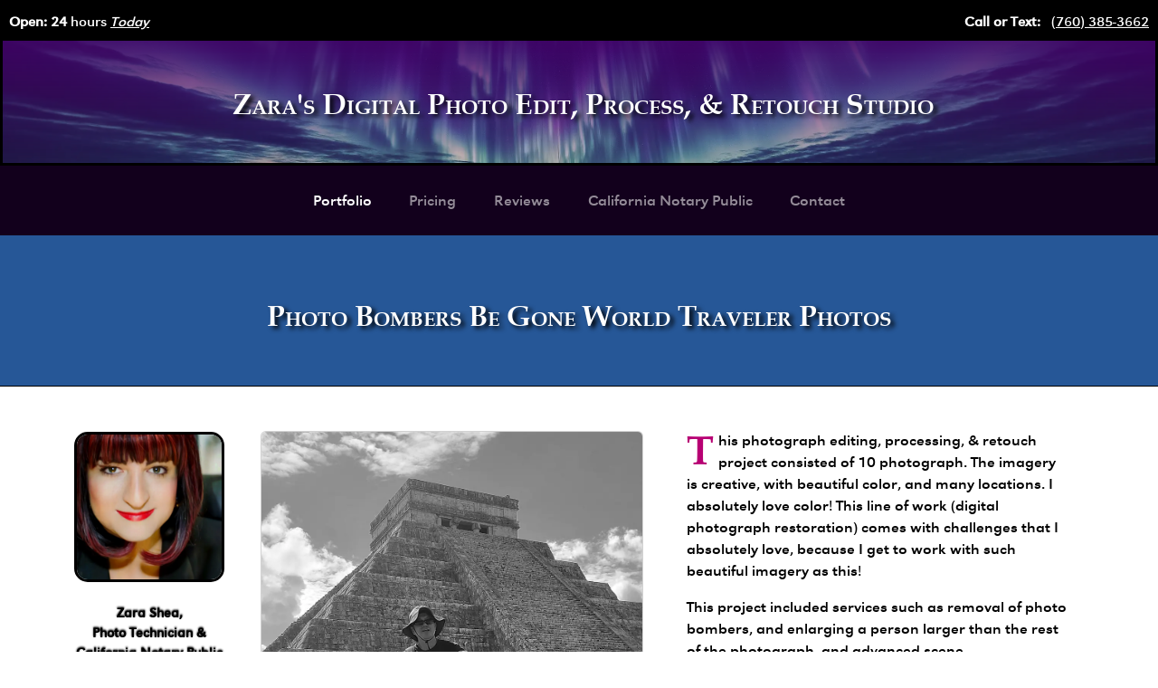

--- FILE ---
content_type: text/html; charset=utf-8
request_url: https://photozara.com/portfolio/photo-bombers-be-gone-world-traveler-photos/
body_size: 122666
content:
<!DOCTYPE html><html lang="en"><head><link rel="icon" type="image/x-icon" href="https://notaryzara.com/img/zs.ico" /><link rel="alternate" type="application/rss+xml" title="Zara Shea, Notary Public" href="https://notaryzara.com/rss-feed/" /><meta http-equiv="X-UA-Compatible" content="IE=edge"><meta name="viewport" content="width=device-width, initial-scale=1"><script async src="https://www.googletagmanager.com/gtag/js?id=G-857CJST61Y"></script><script> window.dataLayer = window.dataLayer || []; function gtag(){dataLayer.push(arguments);} gtag('js', new Date()); gtag('config', 'G-857CJST61Y');</script><style>@font-face{ font-family: 'book_antiquabold'; src: url([data-uri]) format('woff2'), url([data-uri]) format('woff'); font-weight: normal; font-style: normal;} @font-face{ font-family: 'URWGroteskscRegular'; src: url([data-uri]) format('woff2'), url([data-uri]) format('woff'); font-weight: normal; font-style: normal;} </style><link href="https://cdn.jsdelivr.net/npm/bootstrap@5.2.0/dist/css/bootstrap.min.css" rel="stylesheet" integrity="sha384-gH2yIJqKdNHPEq0n4Mqa/HGKIhSkIHeL5AyhkYV8i59U5AR6csBvApHHNl/vI1Bx" crossorigin="anonymous"><style> * { -webkit-transition: all 0.7s ease !important; -moz-transition: all 0.7s ease !important; -o-transition: all 0.7s ease !important; transition: all 0.7s ease !important } body, html, p { font-family: URWGroteskscRegular !important } .navbar-expand-md .navbar-nav .nav-link { padding-right: 1.3rem ; padding-left: 1.3rem ;
}
nav{ padding: 20px 0 10px 0 !important;
} p { color: #000 } h1, h2, h3, h4, h5, h6 { font-variant: small-caps !important; font-family: book_antiquabold !important; color: #000 !important } h3, h4, h5, h6 { font-size: 1.6rem; text-align: center; text-shadow: 2px 1px 2px #878787; text-decoration: underline } .custom-shape-divider-top-1670135230 { position: ; top: 0; left: 0; width: 100%; overflow: hidden; line-height: 0;
}
.custom-shape-divider-top-1670135230 svg { position: relative; display: block; width: calc(100% + 1.3px); height: 30px;
}
.custom-shape-divider-top-1670135230 .shape-fill { fill: #265797;
}
.custom-shape-divider-top-1670135671 { position: ; top: 0; left: 0; width: 100%; overflow: hidden; line-height: 0;
}
.custom-shape-divider-top-1670135671 svg { position: relative; display: block; width: calc(100% + 1.3px); height: 30px;
}
.custom-shape-divider-top-1670135671 .shape-fill { fill: #101010;
} .nav-pills .nav-link.active, .nav-pills .show>.nav-link { background-color: rgba(0, 0, 0, 0.20) !important; border: 1px solid #000000 } .nav-link2 { margin: 0 0 -30px 0 } .accordion-button { position: relative; display: block; align-items: center; width: 100%; font-size: 1rem; text-align: left; background-color: #d9e5f4; color: #000; padding: 15px 15px 10px 15px !important; margin: 10px 0 0 0 !important; border-top: 1px solid #000 !important }
.tier-title-row{
height:100px;
text-align: center;
display: flex;
align-items: center;
justify-content: center;
border-top:#000 1px solid;
border-bottom:#000 1px solid;
padding: 10px 5px 0 5px;
background:#4a0082;
color:#FFF;
font-size:1.5rem;
line-height:1.6rem;
}
.titles{
font-size:1.22rem;
line-height:1.42rem;
padding: 0 25px 0 0 !important;
text-align:right !important;
}
.starting-price-row{
height:100px;
text-align: center;
display: flex;
align-items: center;
justify-content: center;
border-bottom:#000 1px solid;
padding: 10px 5px 0 5px;
background:#FFF;
}
.service-fee{
height:175px;
text-align: center;
display: flex;
align-items: center;
justify-content: center;
border-bottom:#000 1px solid;
padding: 25px 5px 0 5px;
background:#FFF;
}
.additional-photo-row{
height:100px;
text-align: center;
display: flex;
align-items: center;
justify-content: center;
border-bottom:#000 1px solid;
padding: 10px 0 0 0;
background:#d8c7e5;
}
.service-row-1{
height:100px;
text-align: center;
display: flex;
align-items: center;
justify-content: center;
border-bottom:#000 1px solid;
padding: 10px 0 0 0;
background:#d8c7e5;
}
.service-row-2{
height:100px;
text-align: center;
display: flex;
align-items: center;
justify-content: center;
border-bottom:#000 1px solid;
padding: 10px 0 0 0;
background:#FFF;
}
.title-service-row-1{
height:100px;
display: flex;
align-items: center;
justify-content: right;
border-bottom:#000 1px solid;
padding: 10px 0 0 0;
background:#d8c7e5;
}
.title-service-row-2{
height:100px;
display: flex;
align-items: center;
justify-content: right;
border-bottom:#000 1px solid;
padding: 10px 0 0 0;
background:#FFF;
}
.submit-row{
height:100px;
text-align: center;
display: flex;
align-items: center;
justify-content: center;
border-bottom:#000 1px solid;
padding: 10px 60px 0 60px;
background:#ffffa0;
font-size:1.3rem;
line-height:1.7rem;
} li { margin: 0 0 7px 0; padding: 0 0 0 0 } .has-dropcap:first-letter { font-family: book_antiquabold; float: left; font-size: 2.6rem; line-height: 0.65; margin: 0.2em 0.1em 0.2em 0 } .dropcap { font-family: book_antiquabold; color: #B70073; float: left; font-size: 2.80rem; line-height: 1; margin: 0.2em 0.1em 0.2em 0; padding: 0.01em } .dropcap:before, .dropcap:after { content: ""; display: block } .dropcap:before { margin-top: -0.2em } .dropcap:after { margin-bottom: -0.15em } .sr-only:not(:focus):not(:active) { clip: rect(0 0 0 0); clip-path: inset(50%); height: 1px; overflow: hidden; position: absolute; white-space: nowrap; width: 1px } .hoa { padding:30px 0 20px 0; text-align: center } .contact {
padding: 0 0 30px 0; text-align: center } .price-left { text-align: center; margin-bottom: 25px } .price-right { text-align: center } .id-diag { width: 100%; margin: 30px 0 45px 0 } .acceptable { border-top: 0.16rem solid #93a7c0 !important; border-left: none !important; padding-top: 12px } .review-dividers { padding-bottom: 20px; border-top: 1px solid #000; border-bottom: 1px solid #000; border-left: none !important; border-right: none !important } .review-dividers-2 { padding-bottom: 20px; border-bottom: 1px solid #000 !important; border-right: none !important } .star-control { margin-top: 40px !important } .gbp, .gbp2, .gbp3 { background: #FFF; border: 0.01rem solid #000 !important; -webkit-box-shadow: 1px 14px 10px #000000; box-shadow: 1px 14px 10px #000000; padding: 0px 10px 40px 10px; } .gbp { -moz-transform: rotate(3deg); -webkit-transform: rotate(3deg); -o-transform: rotate(3deg); -ms-transform: rotate(3deg); transform: rotate(3deg); -webkit-backface-visibility: hidden !important } .gbp2 {} .gbp3 { -moz-transform: rotate(-3deg); -webkit-transform: rotate(-3deg); -o-transform: rotate(-3deg); -ms-transform: rotate(-3deg); transform: rotate(-3deg); -webkit-backface-visibility: hidden !important } .custom-shape-divider-bottom-1670120784 { position:; bottom: 0; left: 0; width: 100%; overflow: hidden; line-height: 0; transform: rotate(180deg);
}
.custom-shape-divider-bottom-1670120784 svg { position: relative; display: block; width: calc(100% + 1.3px); height: 66px;
}
.custom-shape-divider-bottom-1670120784 .shape-fill { fill: #101010;
}
.mobile-pricing{ width:100%;
} @media (min-width: 576px) { .acceptable { border-top: none !important; border-left: 0.16rem solid #93a7c0 !important; padding-top: 0 !important } .review-dividers { border-left: 1px solid #000 !important; border-right: 1px solid #000 !important; border-top: none !important; border-bottom: none !important } .review-dividers-2 { border-right: 1px solid #000 !important; border-bottom: none !important } .star-control { margin-top: 0px !important }
.tablet-pricing{width:100%;}
.desktop-pricing{ width:85%;
} } @media (min-width: 590px) { .price-left { text-align: center; margin-bottom: 10px } .price-right { text-align: center } .tablet-pricing{width:100%;}
.desktop-pricing{ width:85%;
} } @media (min-width: 768px) { .tier-title-row{
height:100px;
text-align: center;
display: flex;
align-items: center;
justify-content: center;
border-top:#000 1px solid;
border-bottom:#000 1px solid;
padding: 10px 5px 0 5px;
background:#4a0082;
color:#FFF;
font-size:1.5rem;
line-height:1.6rem;
}
.titles{
font-size:1.22rem;
line-height:1.42rem;
padding: 0 25px 0 0 !important;
text-align:right !important;
}
.starting-price-row{
height:100px;
text-align: center;
display: flex;
align-items: center;
justify-content: center;
border-bottom:#000 1px solid;
padding: 10px 5px 0 5px;
background:#FFF;
}
.service-fee{
height:175px;
text-align: center;
display: flex;
align-items: center;
justify-content: center;
border-bottom:#000 1px solid;
padding: 25px 5px 0 5px;
background:#FFF;
}
.additional-photo-row{
height:100px;
text-align: center;
display: flex;
align-items: center;
justify-content: center;
border-bottom:#000 1px solid;
padding: 10px 0 0 0;
background:#d8c7e5;
}
.service-row-1{
height:100px;
text-align: center;
display: flex;
align-items: center;
justify-content: center;
border-bottom:#000 1px solid;
padding: 10px 0 0 0;
background:#d8c7e5;
}
.service-row-2{
height:100px;
text-align: center;
display: flex;
align-items: center;
justify-content: center;
border-bottom:#000 1px solid;
padding: 10px 0 0 0;
background:#FFF;
}
.title-service-row-1{
height:100px;
display: flex;
align-items: center;
justify-content: right;
border-bottom:#000 1px solid;
padding: 10px 0 0 0;
background:#d8c7e5;
}
.title-service-row-2{
height:100px;
display: flex;
align-items: center;
justify-content: right;
border-bottom:#000 1px solid;
padding: 10px 0 0 0;
background:#FFF;
}
.submit-row{
height:180px;
text-align: center;
display: flex;
align-items: center;
justify-content: center;
border-bottom:#000 1px solid;
padding: 10px 20px 0 20px;
background:#ffffa0;
font-size:1.3rem;
line-height:1.7rem;
} .id-diag { width: 95%; margin: 30px 0 45px 0 } .acceptable { border-left: 0.16rem solid #93a7c0 !important; border-top: none !important } .gbp, .gbp2, .gbp3 { background: #FFF; border: 0.01rem solid #000 !important; -webkit-box-shadow: 1px 14px 10px #000000; box-shadow: 1px 14px 10px #000000; padding: 10px; } .gbp { -moz-transform: rotate(3deg); -webkit-transform: rotate(3deg); -o-transform: rotate(3deg); -ms-transform: rotate(3deg); transform: rotate(3deg); -webkit-backface-visibility: hidden !important } .gbp2 {} .gbp3 { -moz-transform: rotate(-3deg); -webkit-transform: rotate(-3deg); -o-transform: rotate(-3deg); -ms-transform: rotate(-3deg); transform: rotate(-3deg); -webkit-backface-visibility: hidden !important }
.desktop-pricing{ width:100%;
} } @media (min-width: 992px) { .price-left { text-align: left; margin-bottom: 0 } .price-right { text-align: right } .hoa { padding: 0 0 0 0 !important; text-align: left } .contact { padding: 0 0 0 0 !important; text-align: right } .id-diag { width: 85%; margin: 30px 0 45px 0 } .acceptable { border-left: 0.16rem solid #93a7c0 !important; border-top: none !important } .desktop-pricing{ width:95%;
} } @media (min-width: 1200px) { .id-diag { width: 55%; margin: 30px 0 45px 0 } .acceptable { border-left: 0.16rem solid #93a7c0 !important; border-top: none !important }
.desktop-pricing{
width:85%;
} } @media (min-width: 1366px) { .id-diag { width: 70%; margin: 30px 0 45px 0 } .acceptable { border-left: 0.16rem solid #93a7c0 !important; border-top: none !important } .desktop-pricing{ width:95%; } } @media (min-width: 1400px) { .id-diag { width: 60%; margin: 30px 0 45px 0 } .acceptable { border-left: 0.16rem solid #93a7c0 !important; border-top: none !important } .desktop-pricing{ width:85%; } }</style><title>Photo Bombers Be Gone World Traveler Photos - Zara's Digital Photo Edit, Process, & Retouch Studio</title></head><body><div style="background:#000;color:#FFF;" class="container-fluid"> <div style="padding:15px 10px 5px 10px;font-size:0.95rem !important;" class="row"> <div class="hoa col-12 col-sm-12 col-md-12 col-lg-8 col-xl-6"> <b><b><b>Open:</b></b></b> <b>24</b> hours <i><u>Today</u></i> </div> <div class="contact col-12 col-sm-12 col-md-12 col-lg-4 col-xl-6"> <b><b>Call or Text:&nbsp;&nbsp;</b></b> <br class="d-block d-sm-none" /><a style="color: #FFF" href="tel:17603853662"><b></b>(760) 385-3662</a> </div> </div> </div> <div style="padding: 30px 0 25px 0 ;background-color: rgba(255, 255, 255, 0);background-image: linear-gradient(rgba(66, 1, 104, 0.91) 0%, rgba(82, 37, 145, 0.32) 100%), url(/img/aurorabg.webp);background-position: center center;background-repeat: no-repeat;box-shadow: 0px 0px;border-color: rgb(0, 0, 0);border-style: solid;background-size: cover;"><div style="margin-bottom:-27px;" class=""> <header style="text-align:center !important;" class=" py-3 mb-4"> <a href="/" class="mb-3 mb-md-0 me-md-auto text-dark text-decoration-none"> <span class="fs-2"><h1 style="all: unset; color: #fff !important; margin-left: 0.5rem; text-shadow: 4px 3px 5px #000000;"><b><b>Zara's Digital <br class="d-block d-sm-block d-md-none" /> Photo Edit, Process, <br class="d-block d-sm-block d-md-none" /> & Retouch Studio</b></b></h1></span> </a> </header> </div> </div> <nav style="background:#12001c !important;" class="navbar navbar-expand-md navbar-dark bg-dark" aria-label="Tenth navbar example"> <div class="container-fluid"> <button class="navbar-toggler" type="button" data-bs-toggle="collapse" data-bs-target="#navbarsExample08" aria-controls="navbarsExample08" aria-expanded="false" aria-label="Toggle navigation"> <span class="navbar-toggler-icon"></span> </button> <div class="collapse navbar-collapse justify-content-md-center" id="navbarsExample08"> <hr class="d-bock d-sm-block d-md-none" style="border:1px solid #FFF;" /> <ul class="navbar-nav"> <li class="nav-item"> <a class="nav-link active" aria-current="page" href="/">Portfolio</a> </li> <li class="nav-item"> <a class="nav-link " aria-current="page" href="/pricing/">Pricing</a> </li> <li class="nav-item"><a class="nav-link" href="https://zshea.com/reviews/">Reviews</a></li><li class="nav-item"><a class="nav-link" href="https://NotaryZara.com/">California Notary Public</a></li><li class="nav-item"><a class="nav-link" href="https://zshea.com/contact/">Contact</a></li> </ul> </div> </div> </nav> <div style="padding: 70px 0 50px 0; border-bottom: 1px #000 solid; text-align: center; background-color: #265797;"><div class="container"><h2 style="text-shadow: 4px 3px 5px #000000;color: #FFFFFF !important;"><b><b>Photo Bombers Be Gone World Traveler Photos</b></b></h2></div></div><div style="margin-top:50px;" class="container"><div class="row"><aside style="margin-bottom:35px;" class="col-12 col-sm-4 col-md-3 col-lg-2 col-xl-2 col-xxl-2"><div style="position:-webkit-sticky; position:sticky; top:100px;"><center> <img style="max-width:200px;width:100%;border-radius: 15px;border:3px solid #000;" src="/img/Zara0001.webp" /><div style="margin-top:25px; padding:0 0 0 0;text-align:center;font-size:0.9rem;line-height:1.4rem; color:#000;text-shadow: 0px -1px 2px #000000;"><b>Zara Shea, <br /> Photo Technician & <br /> California Notary Public</b> <br /> <i>(Since 1996)</i></div><a href="tel:17603853662"><img style="max-width:200px;width:100%;margin-top:10px;" src="/img/logo.webp" /></a></center></div></aside><div class="col-12 col-sm-8 col-md-9 col-lg-10 col-xl-10 col-xxl-10"><section style="padding:0 50px 0 50px;margin: -49px 0 0 0;" class="container-fluid px-3"><div style="margin-top:-30px;" class="row gx-5 gy-5"><div class="col-12 col-sm-12 col-md-12 col-lg-6 col-xl-6 col-xxl-6"><div class="card"><img src="/img/world-traveler-0001.webp" class="card-img-top" alt="Test"></div></div><div class="col-12 col-sm-12 col-md-12 col-lg-6 col-xl-6 col-xxl-6"><p><span aria-hidden="true"><span class="dropcap">T</span>his</span><span class="sr-only">This</span> photograph editing, processing, & retouch project consisted of 10 photograph. The imagery is creative, with beautiful color, and many locations. I absolutely love color! This line of work (digital photograph restoration) comes with challenges that I absolutely love, because I get to work with such beautiful imagery as this!</p><p>This project included services such as removal of photo bombers, and enlarging a person larger than the rest of the photograph, and advanced scene reconstruction.</p><p class="d-none d-sm-none d-md-none d-lg-block">It is always my goal to make working with each client as personable and custom of an experience as possible because these are your cherished memories, and you deserve to have your digital photographs realized the way you want.</p><p class="d-none d-sm-none d-md-none d-lg-block">For this project, the price tag was set at <b>$119.18</b></p><p class="d-none d-sm-none d-md-none d-lg-block"><b><u>Please feel free to Call or Text any time for service:</u></b> <br /> <a href="tel:17603853662">(760) 385 - 3662</a></p> </div> <div class="col-12 col-sm-12 col-md-12 col-lg-12 col-xl-12 col-xxl-12"> <p class="d-block d-sm-block d-md-block d-lg-none">It is always my goal to make working with each client as personable and custom of an experience as possible because these are your cherished memories, and you deserve to have your digital photographs realized the way you want.</p><p class="d-block d-sm-block d-md-block d-lg-none"><b>Customer Testimonial:</b> "Zara was super helpful and really understood what I needed. If you want something fixed quick for a good price I totally recommend!"</p><p class="d-block d-sm-block d-md-block d-lg-none">For this project, the price tag was set at <b>$500.00</b></p><p class="d-block d-sm-block d-md-block d-lg-none"><b><u>Please feel free to Call or Text any time for service:</u></b> <br /> <a href="tel:17603853662">(760) 385 - 3662</a></p></div><div class="col-12 col-sm-12 col-md-12 col-lg-12 col-xl-12 col-xxl-12"><center><img style="max-width:400px;margin:-75px 0 15px 0;" src="/img/Digital-Business-Card.webp" class="card-img-top" alt="Test"></center></div><div style="margin:0 0 0 0;" class="col-12 col-sm-12 col-md-12 col-lg-12 col-xl-12 col-xxl-12"> <div class="card"> <img src="/img/before-after-0025.webp" class="card-img-top" alt="Test"> </div></div><div style="margin:50px 0 0 0;" class="col-12 col-sm-12 col-md-12 col-lg-12 col-xl-12 col-xxl-12"> <div class="card"> <img src="/img/before-after-0026.webp" class="card-img-top" alt="Test"> </div></div><div style="margin:50px 0 0 0;" class="col-12 col-sm-12 col-md-12 col-lg-12 col-xl-12 col-xxl-12"> <div class="card"> <img src="/img/before-after-0027.webp" class="card-img-top" alt="Test"> </div></div><div class="col-12 col-sm-12 col-md-12 col-lg-6 col-xl-6 col-xxl-6"><div class="card"> <img src="/img/world-traveler-0002.webp" class="card-img-top" alt="Test"> </div></div><div class="col-12 col-sm-12 col-md-12 col-lg-6 col-xl-6 col-xxl-6"><p><span aria-hidden="true"><span class="dropcap">S</span>ince</span><span class="sr-only">Since</span> 1996 Zara has been perfecting her Photoshop skills and offers the best photo realization services for your convenience. Zara has the skill set to bring back the luster of, breathe new life into, and bring back the sparkle into your most cherished memories!</p><p>Zara Shea comes double Background Checked with a Live Scan FBI & DOJ Background Screening and the background screening provided by Thumbtack.</p><p>Zara will provide you with the mindfulness and professional services you could expect from a Public Official, an Impartial Witness, and a professional.</p><p>Client satisfaction is Zara's number one goal, so you can rest assured that Zara offers top-notch Photo Realization services for the entire United States.</p><p>Allow Zara Shea to put her expertise to work for you!</p> </div> </div> <hr style="margin: 50px 0 50px 0 ;" /><h3 style="margin: 0 0 50px 0 ;">Service Pricing</h3><section class="d-none d-sm-none d-md-none d-lg-block"><div class="container-fluid"><div class="row"><div style="padding:0 0 0 0;text-align:right !important; border-right:#000 solid 1px; border-left:#000 solid 1px;" class="col-4"><div class="col-12 tier-title-row"><b><b>Tiers:</b></b></div><div style="display: flex;align-items: center;justify-content: right;" class="col-12 starting-price-row titles"><b><b>Price For 1st Photo: <br /> (Starting Price):</b></b></div><div style="display: flex;align-items: center;justify-content: right;" class="col-12 additional-photo-row titles"><b><b>Price Per Each <br /> Additional Photo:</b></b></div><div style="display: flex;align-items: center;justify-content: right;" class="col-12 service-fee titles"><b><b>Transactional <br /> PayPal Service Fee:</b></b></div><div class="col-12 title-service-row-1 titles"><b><b>Basic Digital <br /> Photo Development:</b></b></div><div class="col-12 title-service-row-2 titles"><b><b>Basic Contrast <br /> Correction:</b></b></div><div class="col-12 title-service-row-1 titles"><b><b>Basic <br /> Resizing:</b></b></div><div class="col-12 title-service-row-2 titles"><b><b>Basic <br /> Cropping:</b></b></div><div class="col-12 title-service-row-1 titles"><b><b>Basic <br /> Retouch:</b></b></div><div class="col-12 title-service-row-2 titles"><b><b>Advanced <br /> Resizing:</b></b></div><div class="col-12 title-service-row-1 titles"><b><b>Advanced Contrast <br /> Correction:</b></b></div><div class="col-12 title-service-row-2 titles"><b><b>Advanced <br /> Cropping:</b></b></div><div class="col-12 title-service-row-1 titles"><b><b>Advanced <br /> Retouch:</b></b></div><div class="col-12 title-service-row-2 titles"><b><b>Color <br /> Correction:</b></b></div><div class="col-12 title-service-row-1 titles"><b><b>Scene <br /> Reconstruction:</b></b></div><div class="col-12 title-service-row-2 titles"><b><b>Restoration <br /> Services:</b></b></div><div class="col-12 title-service-row-1 titles"><b><b>Other <br /> (Unlisted Services):</b></b></div><div style="background:#000;" class="col-12 submit-row">&nbsp; <br /> &nbsp;</div></div><div style="padding:0 0 0 0;border-right:#000 solid 1px;text-align:center;" class="col-2"><div class="col-12 tier-title-row" class="col-12">Tier 1</div><div class="col-12 starting-price-row">$50.00</div><div class="col-12 additional-photo-row">$1.00</div><div class="col-12 service-fee">3.50% <br /> of order total + <br /> $0.50</div><div class="col-12 service-row-1"><svg style="max-width:30px;" id="Layer_1" data-name="Layer 1" xmlns="http://www.w3.org/2000/svg" viewBox="0 0 4996.7074 4986.2893"><defs><style>.star-1{fill:#d3aa00;}.star-2{fill:#3a2f00;}</style></defs><polygon class="star-1" points="2498.354 174.176 3052.019 1959.259 4843.719 1959.259 3394.204 3062.501 3947.869 4847.585 2498.354 3744.343 1048.838 4847.585 1602.504 3062.501 152.988 1959.259 1944.688 1959.259 2498.354 174.176"/><path class="star-2" d="M4048.20586,5023.09992,2501.6463,3845.99587,955.08721,5023.09992l590.73293-1904.59331L125.03081,2037.12828,3.2926,1944.47123H1909.961l542.40283-1748.7699L2501.6463,36.81062l591.68529,1907.66061H5000l-121.7382,92.657L3457.47246,3118.50661ZM2501.6463,3716.31,3854.11863,4745.69176l-516.59878-1665.574L4694.02327,2047.66731h-1676.731L2501.6463,385.16379,1985.99987,2047.66731H309.26979l1356.503,1032.45043-516.59833,1665.574Z" transform="translate(-3.2926 -36.81062)"/></svg></div><div class="col-12 service-row-2"><svg style="max-width:30px;" id="Layer_1" data-name="Layer 1" xmlns="http://www.w3.org/2000/svg" viewBox="0 0 4996.7074 4986.2893"><defs><style>.star-1{fill:#d3aa00;}.star-2{fill:#3a2f00;}</style></defs><polygon class="star-1" points="2498.354 174.176 3052.019 1959.259 4843.719 1959.259 3394.204 3062.501 3947.869 4847.585 2498.354 3744.343 1048.838 4847.585 1602.504 3062.501 152.988 1959.259 1944.688 1959.259 2498.354 174.176"/><path class="star-2" d="M4048.20586,5023.09992,2501.6463,3845.99587,955.08721,5023.09992l590.73293-1904.59331L125.03081,2037.12828,3.2926,1944.47123H1909.961l542.40283-1748.7699L2501.6463,36.81062l591.68529,1907.66061H5000l-121.7382,92.657L3457.47246,3118.50661ZM2501.6463,3716.31,3854.11863,4745.69176l-516.59878-1665.574L4694.02327,2047.66731h-1676.731L2501.6463,385.16379,1985.99987,2047.66731H309.26979l1356.503,1032.45043-516.59833,1665.574Z" transform="translate(-3.2926 -36.81062)"/></svg></div><div class="col-12 service-row-1"><svg style="max-width:30px;" id="Layer_1" data-name="Layer 1" xmlns="http://www.w3.org/2000/svg" viewBox="0 0 4996.7074 4986.2893"><defs><style>.star-1{fill:#d3aa00;}.star-2{fill:#3a2f00;}</style></defs><polygon class="star-1" points="2498.354 174.176 3052.019 1959.259 4843.719 1959.259 3394.204 3062.501 3947.869 4847.585 2498.354 3744.343 1048.838 4847.585 1602.504 3062.501 152.988 1959.259 1944.688 1959.259 2498.354 174.176"/><path class="star-2" d="M4048.20586,5023.09992,2501.6463,3845.99587,955.08721,5023.09992l590.73293-1904.59331L125.03081,2037.12828,3.2926,1944.47123H1909.961l542.40283-1748.7699L2501.6463,36.81062l591.68529,1907.66061H5000l-121.7382,92.657L3457.47246,3118.50661ZM2501.6463,3716.31,3854.11863,4745.69176l-516.59878-1665.574L4694.02327,2047.66731h-1676.731L2501.6463,385.16379,1985.99987,2047.66731H309.26979l1356.503,1032.45043-516.59833,1665.574Z" transform="translate(-3.2926 -36.81062)"/></svg></div><div class="col-12 service-row-2"><svg style="max-width:30px;" id="Layer_1" data-name="Layer 1" xmlns="http://www.w3.org/2000/svg" viewBox="0 0 4996.7074 4986.2893"><defs><style>.star-1{fill:#d3aa00;}.star-2{fill:#3a2f00;}</style></defs><polygon class="star-1" points="2498.354 174.176 3052.019 1959.259 4843.719 1959.259 3394.204 3062.501 3947.869 4847.585 2498.354 3744.343 1048.838 4847.585 1602.504 3062.501 152.988 1959.259 1944.688 1959.259 2498.354 174.176"/><path class="star-2" d="M4048.20586,5023.09992,2501.6463,3845.99587,955.08721,5023.09992l590.73293-1904.59331L125.03081,2037.12828,3.2926,1944.47123H1909.961l542.40283-1748.7699L2501.6463,36.81062l591.68529,1907.66061H5000l-121.7382,92.657L3457.47246,3118.50661ZM2501.6463,3716.31,3854.11863,4745.69176l-516.59878-1665.574L4694.02327,2047.66731h-1676.731L2501.6463,385.16379,1985.99987,2047.66731H309.26979l1356.503,1032.45043-516.59833,1665.574Z" transform="translate(-3.2926 -36.81062)"/></svg></div><div class="col-12 service-row-1"><svg style="max-width:30px;" id="Layer_1" data-name="Layer 1" xmlns="http://www.w3.org/2000/svg" viewBox="0 0 4996.7074 4986.2893"><defs><style>.star-1{fill:#d3aa00;}.star-2{fill:#3a2f00;}</style></defs><polygon class="star-1" points="2498.354 174.176 3052.019 1959.259 4843.719 1959.259 3394.204 3062.501 3947.869 4847.585 2498.354 3744.343 1048.838 4847.585 1602.504 3062.501 152.988 1959.259 1944.688 1959.259 2498.354 174.176"/><path class="star-2" d="M4048.20586,5023.09992,2501.6463,3845.99587,955.08721,5023.09992l590.73293-1904.59331L125.03081,2037.12828,3.2926,1944.47123H1909.961l542.40283-1748.7699L2501.6463,36.81062l591.68529,1907.66061H5000l-121.7382,92.657L3457.47246,3118.50661ZM2501.6463,3716.31,3854.11863,4745.69176l-516.59878-1665.574L4694.02327,2047.66731h-1676.731L2501.6463,385.16379,1985.99987,2047.66731H309.26979l1356.503,1032.45043-516.59833,1665.574Z" transform="translate(-3.2926 -36.81062)"/></svg></div><div class="col-12 service-row-2">&nbsp;</div><div class="col-12 service-row-1">&nbsp;</div><div class="col-12 service-row-2">&nbsp;</div><div class="col-12 service-row-1">&nbsp;</div><div class="col-12 service-row-2">&nbsp;</div><div class="col-12 service-row-1">&nbsp;</div><div class="col-12 service-row-2">&nbsp;</div><div class="col-12 service-row-1">&nbsp;</div><div class="col-12 submit-row"><a style="color:#000;" href="/pricing/tier-1">Click Here to choose Tier 1</a></div></div><div style="padding:0 0 0 0;border-right:#000 solid 1px;text-align:center;" class="col-2"><div class="col-12 tier-title-row" class="col-12">Tier 2</div><div class="col-12 starting-price-row">$60.00</div><div class="col-12 additional-photo-row">$1.50</div><div class="col-12 service-fee">3.50% <br /> of order total + <br /> $0.50</div><div class="col-12 service-row-1"><svg style="max-width:30px;" id="Layer_1" data-name="Layer 1" xmlns="http://www.w3.org/2000/svg" viewBox="0 0 4996.7074 4986.2893"><defs><style>.star-1{fill:#d3aa00;}.star-2{fill:#3a2f00;}</style></defs><polygon class="star-1" points="2498.354 174.176 3052.019 1959.259 4843.719 1959.259 3394.204 3062.501 3947.869 4847.585 2498.354 3744.343 1048.838 4847.585 1602.504 3062.501 152.988 1959.259 1944.688 1959.259 2498.354 174.176"/><path class="star-2" d="M4048.20586,5023.09992,2501.6463,3845.99587,955.08721,5023.09992l590.73293-1904.59331L125.03081,2037.12828,3.2926,1944.47123H1909.961l542.40283-1748.7699L2501.6463,36.81062l591.68529,1907.66061H5000l-121.7382,92.657L3457.47246,3118.50661ZM2501.6463,3716.31,3854.11863,4745.69176l-516.59878-1665.574L4694.02327,2047.66731h-1676.731L2501.6463,385.16379,1985.99987,2047.66731H309.26979l1356.503,1032.45043-516.59833,1665.574Z" transform="translate(-3.2926 -36.81062)"/></svg></div><div class="col-12 service-row-2"><svg style="max-width:30px;" id="Layer_1" data-name="Layer 1" xmlns="http://www.w3.org/2000/svg" viewBox="0 0 4996.7074 4986.2893"><defs><style>.star-1{fill:#d3aa00;}.star-2{fill:#3a2f00;}</style></defs><polygon class="star-1" points="2498.354 174.176 3052.019 1959.259 4843.719 1959.259 3394.204 3062.501 3947.869 4847.585 2498.354 3744.343 1048.838 4847.585 1602.504 3062.501 152.988 1959.259 1944.688 1959.259 2498.354 174.176"/><path class="star-2" d="M4048.20586,5023.09992,2501.6463,3845.99587,955.08721,5023.09992l590.73293-1904.59331L125.03081,2037.12828,3.2926,1944.47123H1909.961l542.40283-1748.7699L2501.6463,36.81062l591.68529,1907.66061H5000l-121.7382,92.657L3457.47246,3118.50661ZM2501.6463,3716.31,3854.11863,4745.69176l-516.59878-1665.574L4694.02327,2047.66731h-1676.731L2501.6463,385.16379,1985.99987,2047.66731H309.26979l1356.503,1032.45043-516.59833,1665.574Z" transform="translate(-3.2926 -36.81062)"/></svg></div><div class="col-12 service-row-1"><svg style="max-width:30px;" id="Layer_1" data-name="Layer 1" xmlns="http://www.w3.org/2000/svg" viewBox="0 0 4996.7074 4986.2893"><defs><style>.star-1{fill:#d3aa00;}.star-2{fill:#3a2f00;}</style></defs><polygon class="star-1" points="2498.354 174.176 3052.019 1959.259 4843.719 1959.259 3394.204 3062.501 3947.869 4847.585 2498.354 3744.343 1048.838 4847.585 1602.504 3062.501 152.988 1959.259 1944.688 1959.259 2498.354 174.176"/><path class="star-2" d="M4048.20586,5023.09992,2501.6463,3845.99587,955.08721,5023.09992l590.73293-1904.59331L125.03081,2037.12828,3.2926,1944.47123H1909.961l542.40283-1748.7699L2501.6463,36.81062l591.68529,1907.66061H5000l-121.7382,92.657L3457.47246,3118.50661ZM2501.6463,3716.31,3854.11863,4745.69176l-516.59878-1665.574L4694.02327,2047.66731h-1676.731L2501.6463,385.16379,1985.99987,2047.66731H309.26979l1356.503,1032.45043-516.59833,1665.574Z" transform="translate(-3.2926 -36.81062)"/></svg></div><div class="col-12 service-row-2"><svg style="max-width:30px;" id="Layer_1" data-name="Layer 1" xmlns="http://www.w3.org/2000/svg" viewBox="0 0 4996.7074 4986.2893"><defs><style>.star-1{fill:#d3aa00;}.star-2{fill:#3a2f00;}</style></defs><polygon class="star-1" points="2498.354 174.176 3052.019 1959.259 4843.719 1959.259 3394.204 3062.501 3947.869 4847.585 2498.354 3744.343 1048.838 4847.585 1602.504 3062.501 152.988 1959.259 1944.688 1959.259 2498.354 174.176"/><path class="star-2" d="M4048.20586,5023.09992,2501.6463,3845.99587,955.08721,5023.09992l590.73293-1904.59331L125.03081,2037.12828,3.2926,1944.47123H1909.961l542.40283-1748.7699L2501.6463,36.81062l591.68529,1907.66061H5000l-121.7382,92.657L3457.47246,3118.50661ZM2501.6463,3716.31,3854.11863,4745.69176l-516.59878-1665.574L4694.02327,2047.66731h-1676.731L2501.6463,385.16379,1985.99987,2047.66731H309.26979l1356.503,1032.45043-516.59833,1665.574Z" transform="translate(-3.2926 -36.81062)"/></svg></div><div class="col-12 service-row-1"><svg style="max-width:30px;" id="Layer_1" data-name="Layer 1" xmlns="http://www.w3.org/2000/svg" viewBox="0 0 4996.7074 4986.2893"><defs><style>.star-1{fill:#d3aa00;}.star-2{fill:#3a2f00;}</style></defs><polygon class="star-1" points="2498.354 174.176 3052.019 1959.259 4843.719 1959.259 3394.204 3062.501 3947.869 4847.585 2498.354 3744.343 1048.838 4847.585 1602.504 3062.501 152.988 1959.259 1944.688 1959.259 2498.354 174.176"/><path class="star-2" d="M4048.20586,5023.09992,2501.6463,3845.99587,955.08721,5023.09992l590.73293-1904.59331L125.03081,2037.12828,3.2926,1944.47123H1909.961l542.40283-1748.7699L2501.6463,36.81062l591.68529,1907.66061H5000l-121.7382,92.657L3457.47246,3118.50661ZM2501.6463,3716.31,3854.11863,4745.69176l-516.59878-1665.574L4694.02327,2047.66731h-1676.731L2501.6463,385.16379,1985.99987,2047.66731H309.26979l1356.503,1032.45043-516.59833,1665.574Z" transform="translate(-3.2926 -36.81062)"/></svg></div><div class="col-12 service-row-2"><svg style="max-width:30px;" id="Layer_1" data-name="Layer 1" xmlns="http://www.w3.org/2000/svg" viewBox="0 0 4996.7074 4986.2893"><defs><style>.star-1{fill:#d3aa00;}.star-2{fill:#3a2f00;}</style></defs><polygon class="star-1" points="2498.354 174.176 3052.019 1959.259 4843.719 1959.259 3394.204 3062.501 3947.869 4847.585 2498.354 3744.343 1048.838 4847.585 1602.504 3062.501 152.988 1959.259 1944.688 1959.259 2498.354 174.176"/><path class="star-2" d="M4048.20586,5023.09992,2501.6463,3845.99587,955.08721,5023.09992l590.73293-1904.59331L125.03081,2037.12828,3.2926,1944.47123H1909.961l542.40283-1748.7699L2501.6463,36.81062l591.68529,1907.66061H5000l-121.7382,92.657L3457.47246,3118.50661ZM2501.6463,3716.31,3854.11863,4745.69176l-516.59878-1665.574L4694.02327,2047.66731h-1676.731L2501.6463,385.16379,1985.99987,2047.66731H309.26979l1356.503,1032.45043-516.59833,1665.574Z" transform="translate(-3.2926 -36.81062)"/></svg></div><div class="col-12 service-row-1"><svg style="max-width:30px;" id="Layer_1" data-name="Layer 1" xmlns="http://www.w3.org/2000/svg" viewBox="0 0 4996.7074 4986.2893"><defs><style>.star-1{fill:#d3aa00;}.star-2{fill:#3a2f00;}</style></defs><polygon class="star-1" points="2498.354 174.176 3052.019 1959.259 4843.719 1959.259 3394.204 3062.501 3947.869 4847.585 2498.354 3744.343 1048.838 4847.585 1602.504 3062.501 152.988 1959.259 1944.688 1959.259 2498.354 174.176"/><path class="star-2" d="M4048.20586,5023.09992,2501.6463,3845.99587,955.08721,5023.09992l590.73293-1904.59331L125.03081,2037.12828,3.2926,1944.47123H1909.961l542.40283-1748.7699L2501.6463,36.81062l591.68529,1907.66061H5000l-121.7382,92.657L3457.47246,3118.50661ZM2501.6463,3716.31,3854.11863,4745.69176l-516.59878-1665.574L4694.02327,2047.66731h-1676.731L2501.6463,385.16379,1985.99987,2047.66731H309.26979l1356.503,1032.45043-516.59833,1665.574Z" transform="translate(-3.2926 -36.81062)"/></svg></div><div class="col-12 service-row-2"><svg style="max-width:30px;" id="Layer_1" data-name="Layer 1" xmlns="http://www.w3.org/2000/svg" viewBox="0 0 4996.7074 4986.2893"><defs><style>.star-1{fill:#d3aa00;}.star-2{fill:#3a2f00;}</style></defs><polygon class="star-1" points="2498.354 174.176 3052.019 1959.259 4843.719 1959.259 3394.204 3062.501 3947.869 4847.585 2498.354 3744.343 1048.838 4847.585 1602.504 3062.501 152.988 1959.259 1944.688 1959.259 2498.354 174.176"/><path class="star-2" d="M4048.20586,5023.09992,2501.6463,3845.99587,955.08721,5023.09992l590.73293-1904.59331L125.03081,2037.12828,3.2926,1944.47123H1909.961l542.40283-1748.7699L2501.6463,36.81062l591.68529,1907.66061H5000l-121.7382,92.657L3457.47246,3118.50661ZM2501.6463,3716.31,3854.11863,4745.69176l-516.59878-1665.574L4694.02327,2047.66731h-1676.731L2501.6463,385.16379,1985.99987,2047.66731H309.26979l1356.503,1032.45043-516.59833,1665.574Z" transform="translate(-3.2926 -36.81062)"/></svg></div><div class="col-12 service-row-1">&nbsp;</div><div class="col-12 service-row-2">&nbsp;</div><div class="col-12 service-row-1">&nbsp;</div><div class="col-12 service-row-2">&nbsp;</div><div class="col-12 service-row-1">&nbsp;</div><div class="col-12 submit-row"><a style="color:#000;" href="/pricing/tier-2">Click Here to choose Tier 2</a></div></div><div style="padding:0 0 0 0;border-right:#000 solid 1px;text-align:center;" class="col-2"><div class="col-12 tier-title-row" class="col-12">Tier 3</div><div class="col-12 starting-price-row">$70.00</div><div class="col-12 additional-photo-row">$2.00</div><div class="col-12 service-fee">3.50% <br /> of order total + <br /> $0.50</div><div class="col-12 service-row-1"><svg style="max-width:30px;" id="Layer_1" data-name="Layer 1" xmlns="http://www.w3.org/2000/svg" viewBox="0 0 4996.7074 4986.2893"><defs><style>.star-1{fill:#d3aa00;}.star-2{fill:#3a2f00;}</style></defs><polygon class="star-1" points="2498.354 174.176 3052.019 1959.259 4843.719 1959.259 3394.204 3062.501 3947.869 4847.585 2498.354 3744.343 1048.838 4847.585 1602.504 3062.501 152.988 1959.259 1944.688 1959.259 2498.354 174.176"/><path class="star-2" d="M4048.20586,5023.09992,2501.6463,3845.99587,955.08721,5023.09992l590.73293-1904.59331L125.03081,2037.12828,3.2926,1944.47123H1909.961l542.40283-1748.7699L2501.6463,36.81062l591.68529,1907.66061H5000l-121.7382,92.657L3457.47246,3118.50661ZM2501.6463,3716.31,3854.11863,4745.69176l-516.59878-1665.574L4694.02327,2047.66731h-1676.731L2501.6463,385.16379,1985.99987,2047.66731H309.26979l1356.503,1032.45043-516.59833,1665.574Z" transform="translate(-3.2926 -36.81062)"/></svg></div><div class="col-12 service-row-2"><svg style="max-width:30px;" id="Layer_1" data-name="Layer 1" xmlns="http://www.w3.org/2000/svg" viewBox="0 0 4996.7074 4986.2893"><defs><style>.star-1{fill:#d3aa00;}.star-2{fill:#3a2f00;}</style></defs><polygon class="star-1" points="2498.354 174.176 3052.019 1959.259 4843.719 1959.259 3394.204 3062.501 3947.869 4847.585 2498.354 3744.343 1048.838 4847.585 1602.504 3062.501 152.988 1959.259 1944.688 1959.259 2498.354 174.176"/><path class="star-2" d="M4048.20586,5023.09992,2501.6463,3845.99587,955.08721,5023.09992l590.73293-1904.59331L125.03081,2037.12828,3.2926,1944.47123H1909.961l542.40283-1748.7699L2501.6463,36.81062l591.68529,1907.66061H5000l-121.7382,92.657L3457.47246,3118.50661ZM2501.6463,3716.31,3854.11863,4745.69176l-516.59878-1665.574L4694.02327,2047.66731h-1676.731L2501.6463,385.16379,1985.99987,2047.66731H309.26979l1356.503,1032.45043-516.59833,1665.574Z" transform="translate(-3.2926 -36.81062)"/></svg></div><div class="col-12 service-row-1"><svg style="max-width:30px;" id="Layer_1" data-name="Layer 1" xmlns="http://www.w3.org/2000/svg" viewBox="0 0 4996.7074 4986.2893"><defs><style>.star-1{fill:#d3aa00;}.star-2{fill:#3a2f00;}</style></defs><polygon class="star-1" points="2498.354 174.176 3052.019 1959.259 4843.719 1959.259 3394.204 3062.501 3947.869 4847.585 2498.354 3744.343 1048.838 4847.585 1602.504 3062.501 152.988 1959.259 1944.688 1959.259 2498.354 174.176"/><path class="star-2" d="M4048.20586,5023.09992,2501.6463,3845.99587,955.08721,5023.09992l590.73293-1904.59331L125.03081,2037.12828,3.2926,1944.47123H1909.961l542.40283-1748.7699L2501.6463,36.81062l591.68529,1907.66061H5000l-121.7382,92.657L3457.47246,3118.50661ZM2501.6463,3716.31,3854.11863,4745.69176l-516.59878-1665.574L4694.02327,2047.66731h-1676.731L2501.6463,385.16379,1985.99987,2047.66731H309.26979l1356.503,1032.45043-516.59833,1665.574Z" transform="translate(-3.2926 -36.81062)"/></svg></div><div class="col-12 service-row-2"><svg style="max-width:30px;" id="Layer_1" data-name="Layer 1" xmlns="http://www.w3.org/2000/svg" viewBox="0 0 4996.7074 4986.2893"><defs><style>.star-1{fill:#d3aa00;}.star-2{fill:#3a2f00;}</style></defs><polygon class="star-1" points="2498.354 174.176 3052.019 1959.259 4843.719 1959.259 3394.204 3062.501 3947.869 4847.585 2498.354 3744.343 1048.838 4847.585 1602.504 3062.501 152.988 1959.259 1944.688 1959.259 2498.354 174.176"/><path class="star-2" d="M4048.20586,5023.09992,2501.6463,3845.99587,955.08721,5023.09992l590.73293-1904.59331L125.03081,2037.12828,3.2926,1944.47123H1909.961l542.40283-1748.7699L2501.6463,36.81062l591.68529,1907.66061H5000l-121.7382,92.657L3457.47246,3118.50661ZM2501.6463,3716.31,3854.11863,4745.69176l-516.59878-1665.574L4694.02327,2047.66731h-1676.731L2501.6463,385.16379,1985.99987,2047.66731H309.26979l1356.503,1032.45043-516.59833,1665.574Z" transform="translate(-3.2926 -36.81062)"/></svg></div><div class="col-12 service-row-1"><svg style="max-width:30px;" id="Layer_1" data-name="Layer 1" xmlns="http://www.w3.org/2000/svg" viewBox="0 0 4996.7074 4986.2893"><defs><style>.star-1{fill:#d3aa00;}.star-2{fill:#3a2f00;}</style></defs><polygon class="star-1" points="2498.354 174.176 3052.019 1959.259 4843.719 1959.259 3394.204 3062.501 3947.869 4847.585 2498.354 3744.343 1048.838 4847.585 1602.504 3062.501 152.988 1959.259 1944.688 1959.259 2498.354 174.176"/><path class="star-2" d="M4048.20586,5023.09992,2501.6463,3845.99587,955.08721,5023.09992l590.73293-1904.59331L125.03081,2037.12828,3.2926,1944.47123H1909.961l542.40283-1748.7699L2501.6463,36.81062l591.68529,1907.66061H5000l-121.7382,92.657L3457.47246,3118.50661ZM2501.6463,3716.31,3854.11863,4745.69176l-516.59878-1665.574L4694.02327,2047.66731h-1676.731L2501.6463,385.16379,1985.99987,2047.66731H309.26979l1356.503,1032.45043-516.59833,1665.574Z" transform="translate(-3.2926 -36.81062)"/></svg></div><div class="col-12 service-row-2"><svg style="max-width:30px;" id="Layer_1" data-name="Layer 1" xmlns="http://www.w3.org/2000/svg" viewBox="0 0 4996.7074 4986.2893"><defs><style>.star-1{fill:#d3aa00;}.star-2{fill:#3a2f00;}</style></defs><polygon class="star-1" points="2498.354 174.176 3052.019 1959.259 4843.719 1959.259 3394.204 3062.501 3947.869 4847.585 2498.354 3744.343 1048.838 4847.585 1602.504 3062.501 152.988 1959.259 1944.688 1959.259 2498.354 174.176"/><path class="star-2" d="M4048.20586,5023.09992,2501.6463,3845.99587,955.08721,5023.09992l590.73293-1904.59331L125.03081,2037.12828,3.2926,1944.47123H1909.961l542.40283-1748.7699L2501.6463,36.81062l591.68529,1907.66061H5000l-121.7382,92.657L3457.47246,3118.50661ZM2501.6463,3716.31,3854.11863,4745.69176l-516.59878-1665.574L4694.02327,2047.66731h-1676.731L2501.6463,385.16379,1985.99987,2047.66731H309.26979l1356.503,1032.45043-516.59833,1665.574Z" transform="translate(-3.2926 -36.81062)"/></svg></div><div class="col-12 service-row-1"><svg style="max-width:30px;" id="Layer_1" data-name="Layer 1" xmlns="http://www.w3.org/2000/svg" viewBox="0 0 4996.7074 4986.2893"><defs><style>.star-1{fill:#d3aa00;}.star-2{fill:#3a2f00;}</style></defs><polygon class="star-1" points="2498.354 174.176 3052.019 1959.259 4843.719 1959.259 3394.204 3062.501 3947.869 4847.585 2498.354 3744.343 1048.838 4847.585 1602.504 3062.501 152.988 1959.259 1944.688 1959.259 2498.354 174.176"/><path class="star-2" d="M4048.20586,5023.09992,2501.6463,3845.99587,955.08721,5023.09992l590.73293-1904.59331L125.03081,2037.12828,3.2926,1944.47123H1909.961l542.40283-1748.7699L2501.6463,36.81062l591.68529,1907.66061H5000l-121.7382,92.657L3457.47246,3118.50661ZM2501.6463,3716.31,3854.11863,4745.69176l-516.59878-1665.574L4694.02327,2047.66731h-1676.731L2501.6463,385.16379,1985.99987,2047.66731H309.26979l1356.503,1032.45043-516.59833,1665.574Z" transform="translate(-3.2926 -36.81062)"/></svg></div><div class="col-12 service-row-2"><svg style="max-width:30px;" id="Layer_1" data-name="Layer 1" xmlns="http://www.w3.org/2000/svg" viewBox="0 0 4996.7074 4986.2893"><defs><style>.star-1{fill:#d3aa00;}.star-2{fill:#3a2f00;}</style></defs><polygon class="star-1" points="2498.354 174.176 3052.019 1959.259 4843.719 1959.259 3394.204 3062.501 3947.869 4847.585 2498.354 3744.343 1048.838 4847.585 1602.504 3062.501 152.988 1959.259 1944.688 1959.259 2498.354 174.176"/><path class="star-2" d="M4048.20586,5023.09992,2501.6463,3845.99587,955.08721,5023.09992l590.73293-1904.59331L125.03081,2037.12828,3.2926,1944.47123H1909.961l542.40283-1748.7699L2501.6463,36.81062l591.68529,1907.66061H5000l-121.7382,92.657L3457.47246,3118.50661ZM2501.6463,3716.31,3854.11863,4745.69176l-516.59878-1665.574L4694.02327,2047.66731h-1676.731L2501.6463,385.16379,1985.99987,2047.66731H309.26979l1356.503,1032.45043-516.59833,1665.574Z" transform="translate(-3.2926 -36.81062)"/></svg></div><div class="col-12 service-row-1"><svg style="max-width:30px;" id="Layer_1" data-name="Layer 1" xmlns="http://www.w3.org/2000/svg" viewBox="0 0 4996.7074 4986.2893"><defs><style>.star-1{fill:#d3aa00;}.star-2{fill:#3a2f00;}</style></defs><polygon class="star-1" points="2498.354 174.176 3052.019 1959.259 4843.719 1959.259 3394.204 3062.501 3947.869 4847.585 2498.354 3744.343 1048.838 4847.585 1602.504 3062.501 152.988 1959.259 1944.688 1959.259 2498.354 174.176"/><path class="star-2" d="M4048.20586,5023.09992,2501.6463,3845.99587,955.08721,5023.09992l590.73293-1904.59331L125.03081,2037.12828,3.2926,1944.47123H1909.961l542.40283-1748.7699L2501.6463,36.81062l591.68529,1907.66061H5000l-121.7382,92.657L3457.47246,3118.50661ZM2501.6463,3716.31,3854.11863,4745.69176l-516.59878-1665.574L4694.02327,2047.66731h-1676.731L2501.6463,385.16379,1985.99987,2047.66731H309.26979l1356.503,1032.45043-516.59833,1665.574Z" transform="translate(-3.2926 -36.81062)"/></svg></div><div class="col-12 service-row-2"><svg style="max-width:30px;" id="Layer_1" data-name="Layer 1" xmlns="http://www.w3.org/2000/svg" viewBox="0 0 4996.7074 4986.2893"><defs><style>.star-1{fill:#d3aa00;}.star-2{fill:#3a2f00;}</style></defs><polygon class="star-1" points="2498.354 174.176 3052.019 1959.259 4843.719 1959.259 3394.204 3062.501 3947.869 4847.585 2498.354 3744.343 1048.838 4847.585 1602.504 3062.501 152.988 1959.259 1944.688 1959.259 2498.354 174.176"/><path class="star-2" d="M4048.20586,5023.09992,2501.6463,3845.99587,955.08721,5023.09992l590.73293-1904.59331L125.03081,2037.12828,3.2926,1944.47123H1909.961l542.40283-1748.7699L2501.6463,36.81062l591.68529,1907.66061H5000l-121.7382,92.657L3457.47246,3118.50661ZM2501.6463,3716.31,3854.11863,4745.69176l-516.59878-1665.574L4694.02327,2047.66731h-1676.731L2501.6463,385.16379,1985.99987,2047.66731H309.26979l1356.503,1032.45043-516.59833,1665.574Z" transform="translate(-3.2926 -36.81062)"/></svg></div><div class="col-12 service-row-1"><svg style="max-width:30px;" id="Layer_1" data-name="Layer 1" xmlns="http://www.w3.org/2000/svg" viewBox="0 0 4996.7074 4986.2893"><defs><style>.star-1{fill:#d3aa00;}.star-2{fill:#3a2f00;}</style></defs><polygon class="star-1" points="2498.354 174.176 3052.019 1959.259 4843.719 1959.259 3394.204 3062.501 3947.869 4847.585 2498.354 3744.343 1048.838 4847.585 1602.504 3062.501 152.988 1959.259 1944.688 1959.259 2498.354 174.176"/><path class="star-2" d="M4048.20586,5023.09992,2501.6463,3845.99587,955.08721,5023.09992l590.73293-1904.59331L125.03081,2037.12828,3.2926,1944.47123H1909.961l542.40283-1748.7699L2501.6463,36.81062l591.68529,1907.66061H5000l-121.7382,92.657L3457.47246,3118.50661ZM2501.6463,3716.31,3854.11863,4745.69176l-516.59878-1665.574L4694.02327,2047.66731h-1676.731L2501.6463,385.16379,1985.99987,2047.66731H309.26979l1356.503,1032.45043-516.59833,1665.574Z" transform="translate(-3.2926 -36.81062)"/></svg></div><div class="col-12 service-row-2">&nbsp;</div><div class="col-12 service-row-1">&nbsp;</div><div class="col-12 submit-row"><a style="color:#000;" href="/pricing/tier-3">Click Here to choose Tier 3</a></div></div><div style="padding:0 0 0 0;border-right:#000 solid 1px;text-align:center;" class="col-2"><div class="col-12 tier-title-row" class="col-12">Tier 4</div><div class="col-12 starting-price-row">$80.00</div><div class="col-12 additional-photo-row">$2.50</div><div class="col-12 service-fee">3.50% <br /> of order total + <br /> $0.50</div><div class="col-12 service-row-1"><svg style="max-width:30px;" id="Layer_1" data-name="Layer 1" xmlns="http://www.w3.org/2000/svg" viewBox="0 0 4996.7074 4986.2893"><defs><style>.star-1{fill:#d3aa00;}.star-2{fill:#3a2f00;}</style></defs><polygon class="star-1" points="2498.354 174.176 3052.019 1959.259 4843.719 1959.259 3394.204 3062.501 3947.869 4847.585 2498.354 3744.343 1048.838 4847.585 1602.504 3062.501 152.988 1959.259 1944.688 1959.259 2498.354 174.176"/><path class="star-2" d="M4048.20586,5023.09992,2501.6463,3845.99587,955.08721,5023.09992l590.73293-1904.59331L125.03081,2037.12828,3.2926,1944.47123H1909.961l542.40283-1748.7699L2501.6463,36.81062l591.68529,1907.66061H5000l-121.7382,92.657L3457.47246,3118.50661ZM2501.6463,3716.31,3854.11863,4745.69176l-516.59878-1665.574L4694.02327,2047.66731h-1676.731L2501.6463,385.16379,1985.99987,2047.66731H309.26979l1356.503,1032.45043-516.59833,1665.574Z" transform="translate(-3.2926 -36.81062)"/></svg></div><div class="col-12 service-row-2"><svg style="max-width:30px;" id="Layer_1" data-name="Layer 1" xmlns="http://www.w3.org/2000/svg" viewBox="0 0 4996.7074 4986.2893"><defs><style>.star-1{fill:#d3aa00;}.star-2{fill:#3a2f00;}</style></defs><polygon class="star-1" points="2498.354 174.176 3052.019 1959.259 4843.719 1959.259 3394.204 3062.501 3947.869 4847.585 2498.354 3744.343 1048.838 4847.585 1602.504 3062.501 152.988 1959.259 1944.688 1959.259 2498.354 174.176"/><path class="star-2" d="M4048.20586,5023.09992,2501.6463,3845.99587,955.08721,5023.09992l590.73293-1904.59331L125.03081,2037.12828,3.2926,1944.47123H1909.961l542.40283-1748.7699L2501.6463,36.81062l591.68529,1907.66061H5000l-121.7382,92.657L3457.47246,3118.50661ZM2501.6463,3716.31,3854.11863,4745.69176l-516.59878-1665.574L4694.02327,2047.66731h-1676.731L2501.6463,385.16379,1985.99987,2047.66731H309.26979l1356.503,1032.45043-516.59833,1665.574Z" transform="translate(-3.2926 -36.81062)"/></svg></div><div class="col-12 service-row-1"><svg style="max-width:30px;" id="Layer_1" data-name="Layer 1" xmlns="http://www.w3.org/2000/svg" viewBox="0 0 4996.7074 4986.2893"><defs><style>.star-1{fill:#d3aa00;}.star-2{fill:#3a2f00;}</style></defs><polygon class="star-1" points="2498.354 174.176 3052.019 1959.259 4843.719 1959.259 3394.204 3062.501 3947.869 4847.585 2498.354 3744.343 1048.838 4847.585 1602.504 3062.501 152.988 1959.259 1944.688 1959.259 2498.354 174.176"/><path class="star-2" d="M4048.20586,5023.09992,2501.6463,3845.99587,955.08721,5023.09992l590.73293-1904.59331L125.03081,2037.12828,3.2926,1944.47123H1909.961l542.40283-1748.7699L2501.6463,36.81062l591.68529,1907.66061H5000l-121.7382,92.657L3457.47246,3118.50661ZM2501.6463,3716.31,3854.11863,4745.69176l-516.59878-1665.574L4694.02327,2047.66731h-1676.731L2501.6463,385.16379,1985.99987,2047.66731H309.26979l1356.503,1032.45043-516.59833,1665.574Z" transform="translate(-3.2926 -36.81062)"/></svg></div><div class="col-12 service-row-2"><svg style="max-width:30px;" id="Layer_1" data-name="Layer 1" xmlns="http://www.w3.org/2000/svg" viewBox="0 0 4996.7074 4986.2893"><defs><style>.star-1{fill:#d3aa00;}.star-2{fill:#3a2f00;}</style></defs><polygon class="star-1" points="2498.354 174.176 3052.019 1959.259 4843.719 1959.259 3394.204 3062.501 3947.869 4847.585 2498.354 3744.343 1048.838 4847.585 1602.504 3062.501 152.988 1959.259 1944.688 1959.259 2498.354 174.176"/><path class="star-2" d="M4048.20586,5023.09992,2501.6463,3845.99587,955.08721,5023.09992l590.73293-1904.59331L125.03081,2037.12828,3.2926,1944.47123H1909.961l542.40283-1748.7699L2501.6463,36.81062l591.68529,1907.66061H5000l-121.7382,92.657L3457.47246,3118.50661ZM2501.6463,3716.31,3854.11863,4745.69176l-516.59878-1665.574L4694.02327,2047.66731h-1676.731L2501.6463,385.16379,1985.99987,2047.66731H309.26979l1356.503,1032.45043-516.59833,1665.574Z" transform="translate(-3.2926 -36.81062)"/></svg></div><div class="col-12 service-row-1"><svg style="max-width:30px;" id="Layer_1" data-name="Layer 1" xmlns="http://www.w3.org/2000/svg" viewBox="0 0 4996.7074 4986.2893"><defs><style>.star-1{fill:#d3aa00;}.star-2{fill:#3a2f00;}</style></defs><polygon class="star-1" points="2498.354 174.176 3052.019 1959.259 4843.719 1959.259 3394.204 3062.501 3947.869 4847.585 2498.354 3744.343 1048.838 4847.585 1602.504 3062.501 152.988 1959.259 1944.688 1959.259 2498.354 174.176"/><path class="star-2" d="M4048.20586,5023.09992,2501.6463,3845.99587,955.08721,5023.09992l590.73293-1904.59331L125.03081,2037.12828,3.2926,1944.47123H1909.961l542.40283-1748.7699L2501.6463,36.81062l591.68529,1907.66061H5000l-121.7382,92.657L3457.47246,3118.50661ZM2501.6463,3716.31,3854.11863,4745.69176l-516.59878-1665.574L4694.02327,2047.66731h-1676.731L2501.6463,385.16379,1985.99987,2047.66731H309.26979l1356.503,1032.45043-516.59833,1665.574Z" transform="translate(-3.2926 -36.81062)"/></svg></div><div class="col-12 service-row-2"><svg style="max-width:30px;" id="Layer_1" data-name="Layer 1" xmlns="http://www.w3.org/2000/svg" viewBox="0 0 4996.7074 4986.2893"><defs><style>.star-1{fill:#d3aa00;}.star-2{fill:#3a2f00;}</style></defs><polygon class="star-1" points="2498.354 174.176 3052.019 1959.259 4843.719 1959.259 3394.204 3062.501 3947.869 4847.585 2498.354 3744.343 1048.838 4847.585 1602.504 3062.501 152.988 1959.259 1944.688 1959.259 2498.354 174.176"/><path class="star-2" d="M4048.20586,5023.09992,2501.6463,3845.99587,955.08721,5023.09992l590.73293-1904.59331L125.03081,2037.12828,3.2926,1944.47123H1909.961l542.40283-1748.7699L2501.6463,36.81062l591.68529,1907.66061H5000l-121.7382,92.657L3457.47246,3118.50661ZM2501.6463,3716.31,3854.11863,4745.69176l-516.59878-1665.574L4694.02327,2047.66731h-1676.731L2501.6463,385.16379,1985.99987,2047.66731H309.26979l1356.503,1032.45043-516.59833,1665.574Z" transform="translate(-3.2926 -36.81062)"/></svg></div><div class="col-12 service-row-1"><svg style="max-width:30px;" id="Layer_1" data-name="Layer 1" xmlns="http://www.w3.org/2000/svg" viewBox="0 0 4996.7074 4986.2893"><defs><style>.star-1{fill:#d3aa00;}.star-2{fill:#3a2f00;}</style></defs><polygon class="star-1" points="2498.354 174.176 3052.019 1959.259 4843.719 1959.259 3394.204 3062.501 3947.869 4847.585 2498.354 3744.343 1048.838 4847.585 1602.504 3062.501 152.988 1959.259 1944.688 1959.259 2498.354 174.176"/><path class="star-2" d="M4048.20586,5023.09992,2501.6463,3845.99587,955.08721,5023.09992l590.73293-1904.59331L125.03081,2037.12828,3.2926,1944.47123H1909.961l542.40283-1748.7699L2501.6463,36.81062l591.68529,1907.66061H5000l-121.7382,92.657L3457.47246,3118.50661ZM2501.6463,3716.31,3854.11863,4745.69176l-516.59878-1665.574L4694.02327,2047.66731h-1676.731L2501.6463,385.16379,1985.99987,2047.66731H309.26979l1356.503,1032.45043-516.59833,1665.574Z" transform="translate(-3.2926 -36.81062)"/></svg></div><div class="col-12 service-row-2"><svg style="max-width:30px;" id="Layer_1" data-name="Layer 1" xmlns="http://www.w3.org/2000/svg" viewBox="0 0 4996.7074 4986.2893"><defs><style>.star-1{fill:#d3aa00;}.star-2{fill:#3a2f00;}</style></defs><polygon class="star-1" points="2498.354 174.176 3052.019 1959.259 4843.719 1959.259 3394.204 3062.501 3947.869 4847.585 2498.354 3744.343 1048.838 4847.585 1602.504 3062.501 152.988 1959.259 1944.688 1959.259 2498.354 174.176"/><path class="star-2" d="M4048.20586,5023.09992,2501.6463,3845.99587,955.08721,5023.09992l590.73293-1904.59331L125.03081,2037.12828,3.2926,1944.47123H1909.961l542.40283-1748.7699L2501.6463,36.81062l591.68529,1907.66061H5000l-121.7382,92.657L3457.47246,3118.50661ZM2501.6463,3716.31,3854.11863,4745.69176l-516.59878-1665.574L4694.02327,2047.66731h-1676.731L2501.6463,385.16379,1985.99987,2047.66731H309.26979l1356.503,1032.45043-516.59833,1665.574Z" transform="translate(-3.2926 -36.81062)"/></svg></div><div class="col-12 service-row-1"><svg style="max-width:30px;" id="Layer_1" data-name="Layer 1" xmlns="http://www.w3.org/2000/svg" viewBox="0 0 4996.7074 4986.2893"><defs><style>.star-1{fill:#d3aa00;}.star-2{fill:#3a2f00;}</style></defs><polygon class="star-1" points="2498.354 174.176 3052.019 1959.259 4843.719 1959.259 3394.204 3062.501 3947.869 4847.585 2498.354 3744.343 1048.838 4847.585 1602.504 3062.501 152.988 1959.259 1944.688 1959.259 2498.354 174.176"/><path class="star-2" d="M4048.20586,5023.09992,2501.6463,3845.99587,955.08721,5023.09992l590.73293-1904.59331L125.03081,2037.12828,3.2926,1944.47123H1909.961l542.40283-1748.7699L2501.6463,36.81062l591.68529,1907.66061H5000l-121.7382,92.657L3457.47246,3118.50661ZM2501.6463,3716.31,3854.11863,4745.69176l-516.59878-1665.574L4694.02327,2047.66731h-1676.731L2501.6463,385.16379,1985.99987,2047.66731H309.26979l1356.503,1032.45043-516.59833,1665.574Z" transform="translate(-3.2926 -36.81062)"/></svg></div><div class="col-12 service-row-2"><svg style="max-width:30px;" id="Layer_1" data-name="Layer 1" xmlns="http://www.w3.org/2000/svg" viewBox="0 0 4996.7074 4986.2893"><defs><style>.star-1{fill:#d3aa00;}.star-2{fill:#3a2f00;}</style></defs><polygon class="star-1" points="2498.354 174.176 3052.019 1959.259 4843.719 1959.259 3394.204 3062.501 3947.869 4847.585 2498.354 3744.343 1048.838 4847.585 1602.504 3062.501 152.988 1959.259 1944.688 1959.259 2498.354 174.176"/><path class="star-2" d="M4048.20586,5023.09992,2501.6463,3845.99587,955.08721,5023.09992l590.73293-1904.59331L125.03081,2037.12828,3.2926,1944.47123H1909.961l542.40283-1748.7699L2501.6463,36.81062l591.68529,1907.66061H5000l-121.7382,92.657L3457.47246,3118.50661ZM2501.6463,3716.31,3854.11863,4745.69176l-516.59878-1665.574L4694.02327,2047.66731h-1676.731L2501.6463,385.16379,1985.99987,2047.66731H309.26979l1356.503,1032.45043-516.59833,1665.574Z" transform="translate(-3.2926 -36.81062)"/></svg></div><div class="col-12 service-row-1"><svg style="max-width:30px;" id="Layer_1" data-name="Layer 1" xmlns="http://www.w3.org/2000/svg" viewBox="0 0 4996.7074 4986.2893"><defs><style>.star-1{fill:#d3aa00;}.star-2{fill:#3a2f00;}</style></defs><polygon class="star-1" points="2498.354 174.176 3052.019 1959.259 4843.719 1959.259 3394.204 3062.501 3947.869 4847.585 2498.354 3744.343 1048.838 4847.585 1602.504 3062.501 152.988 1959.259 1944.688 1959.259 2498.354 174.176"/><path class="star-2" d="M4048.20586,5023.09992,2501.6463,3845.99587,955.08721,5023.09992l590.73293-1904.59331L125.03081,2037.12828,3.2926,1944.47123H1909.961l542.40283-1748.7699L2501.6463,36.81062l591.68529,1907.66061H5000l-121.7382,92.657L3457.47246,3118.50661ZM2501.6463,3716.31,3854.11863,4745.69176l-516.59878-1665.574L4694.02327,2047.66731h-1676.731L2501.6463,385.16379,1985.99987,2047.66731H309.26979l1356.503,1032.45043-516.59833,1665.574Z" transform="translate(-3.2926 -36.81062)"/></svg></div><div class="col-12 service-row-2"><svg style="max-width:30px;" id="Layer_1" data-name="Layer 1" xmlns="http://www.w3.org/2000/svg" viewBox="0 0 4996.7074 4986.2893"><defs><style>.star-1{fill:#d3aa00;}.star-2{fill:#3a2f00;}</style></defs><polygon class="star-1" points="2498.354 174.176 3052.019 1959.259 4843.719 1959.259 3394.204 3062.501 3947.869 4847.585 2498.354 3744.343 1048.838 4847.585 1602.504 3062.501 152.988 1959.259 1944.688 1959.259 2498.354 174.176"/><path class="star-2" d="M4048.20586,5023.09992,2501.6463,3845.99587,955.08721,5023.09992l590.73293-1904.59331L125.03081,2037.12828,3.2926,1944.47123H1909.961l542.40283-1748.7699L2501.6463,36.81062l591.68529,1907.66061H5000l-121.7382,92.657L3457.47246,3118.50661ZM2501.6463,3716.31,3854.11863,4745.69176l-516.59878-1665.574L4694.02327,2047.66731h-1676.731L2501.6463,385.16379,1985.99987,2047.66731H309.26979l1356.503,1032.45043-516.59833,1665.574Z" transform="translate(-3.2926 -36.81062)"/></svg></div><div class="col-12 service-row-1"><svg style="max-width:30px;" id="Layer_1" data-name="Layer 1" xmlns="http://www.w3.org/2000/svg" viewBox="0 0 4996.7074 4986.2893"><defs><style>.star-1{fill:#d3aa00;}.star-2{fill:#3a2f00;}</style></defs><polygon class="star-1" points="2498.354 174.176 3052.019 1959.259 4843.719 1959.259 3394.204 3062.501 3947.869 4847.585 2498.354 3744.343 1048.838 4847.585 1602.504 3062.501 152.988 1959.259 1944.688 1959.259 2498.354 174.176"/><path class="star-2" d="M4048.20586,5023.09992,2501.6463,3845.99587,955.08721,5023.09992l590.73293-1904.59331L125.03081,2037.12828,3.2926,1944.47123H1909.961l542.40283-1748.7699L2501.6463,36.81062l591.68529,1907.66061H5000l-121.7382,92.657L3457.47246,3118.50661ZM2501.6463,3716.31,3854.11863,4745.69176l-516.59878-1665.574L4694.02327,2047.66731h-1676.731L2501.6463,385.16379,1985.99987,2047.66731H309.26979l1356.503,1032.45043-516.59833,1665.574Z" transform="translate(-3.2926 -36.81062)"/></svg></div><div class="col-12 submit-row"><a style="color:#000;" href="/pricing/tier-4">Click Here to choose Tier 4</a></div></div></div></div></section><section class="d-none d-sm-none d-md-block d-lg-none"><div class="container-fluid"><div class="row"><div style="padding:0 0 0 0;text-align:right !important; border-right:#000 solid 1px; border-left:#000 solid 1px;" class="col-6 "><div class="col-12 tier-title-row"><b><b>Tiers:</b></b></div><div style="display: flex;align-items: center;justify-content: right;" class="col-12 starting-price-row titles"><b><b>Price For 1st Photo: <br /> (Starting Price):</b></b></div><div style="display: flex;align-items: center;justify-content: right;" class="col-12 additional-photo-row titles"><b><b>Price Per Each <br /> Additional Photo:</b></b></div><div style="display: flex;align-items: center;justify-content: right;" class="col-12 service-fee titles"><b><b>Transactional <br /> PayPal Service Fee:</b></b></div><div class="col-12 title-service-row-1 titles"><b><b>Basic Digital <br /> Photo Development:</b></b></div><div class="col-12 title-service-row-2 titles"><b><b>Basic Contrast <br /> Correction:</b></b></div><div class="col-12 title-service-row-1 titles"><b><b>Basic <br /> Resizing:</b></b></div><div class="col-12 title-service-row-2 titles"><b><b>Basic <br /> Cropping:</b></b></div><div class="col-12 title-service-row-1 titles"><b><b>Basic <br /> Retouch:</b></b></div><div class="col-12 title-service-row-2 titles"><b><b>Advanced <br /> Resizing:</b></b></div><div class="col-12 title-service-row-1 titles"><b><b>Advanced Contrast <br /> Correction:</b></b></div><div class="col-12 title-service-row-2 titles"><b><b>Advanced <br /> Cropping:</b></b></div><div class="col-12 title-service-row-1 titles"><b><b>Advanced <br /> Retouch:</b></b></div><div class="col-12 title-service-row-2 titles"><b><b>Color <br /> Correction:</b></b></div><div class="col-12 title-service-row-1 titles"><b><b>Scene <br /> Reconstruction:</b></b></div><div class="col-12 title-service-row-2 titles"><b><b>Restoration <br /> Services:</b></b></div><div class="col-12 title-service-row-1 titles"><b><b>Other <br /> (Unlisted Services):</b></b></div><div style="background:#000;" class="col-12 submit-row">&nbsp; <br /> &nbsp;</div></div><div style="padding:0 0 0 0;border-right:#000 solid 1px;text-align:center;" class="col-3"><div class="col-12 tier-title-row" class="col-12">Tier 1</div><div class="col-12 starting-price-row">$50.00</div><div class="col-12 additional-photo-row">$1.00</div><div class="col-12 service-fee">3.50% <br /> of order total + <br /> $0.50</div><div class="col-12 service-row-1"><svg style="max-width:30px;" id="Layer_1" data-name="Layer 1" xmlns="http://www.w3.org/2000/svg" viewBox="0 0 4996.7074 4986.2893"><defs><style>.star-1{fill:#d3aa00;}.star-2{fill:#3a2f00;}</style></defs><polygon class="star-1" points="2498.354 174.176 3052.019 1959.259 4843.719 1959.259 3394.204 3062.501 3947.869 4847.585 2498.354 3744.343 1048.838 4847.585 1602.504 3062.501 152.988 1959.259 1944.688 1959.259 2498.354 174.176"/><path class="star-2" d="M4048.20586,5023.09992,2501.6463,3845.99587,955.08721,5023.09992l590.73293-1904.59331L125.03081,2037.12828,3.2926,1944.47123H1909.961l542.40283-1748.7699L2501.6463,36.81062l591.68529,1907.66061H5000l-121.7382,92.657L3457.47246,3118.50661ZM2501.6463,3716.31,3854.11863,4745.69176l-516.59878-1665.574L4694.02327,2047.66731h-1676.731L2501.6463,385.16379,1985.99987,2047.66731H309.26979l1356.503,1032.45043-516.59833,1665.574Z" transform="translate(-3.2926 -36.81062)"/></svg></div><div class="col-12 service-row-2"><svg style="max-width:30px;" id="Layer_1" data-name="Layer 1" xmlns="http://www.w3.org/2000/svg" viewBox="0 0 4996.7074 4986.2893"><defs><style>.star-1{fill:#d3aa00;}.star-2{fill:#3a2f00;}</style></defs><polygon class="star-1" points="2498.354 174.176 3052.019 1959.259 4843.719 1959.259 3394.204 3062.501 3947.869 4847.585 2498.354 3744.343 1048.838 4847.585 1602.504 3062.501 152.988 1959.259 1944.688 1959.259 2498.354 174.176"/><path class="star-2" d="M4048.20586,5023.09992,2501.6463,3845.99587,955.08721,5023.09992l590.73293-1904.59331L125.03081,2037.12828,3.2926,1944.47123H1909.961l542.40283-1748.7699L2501.6463,36.81062l591.68529,1907.66061H5000l-121.7382,92.657L3457.47246,3118.50661ZM2501.6463,3716.31,3854.11863,4745.69176l-516.59878-1665.574L4694.02327,2047.66731h-1676.731L2501.6463,385.16379,1985.99987,2047.66731H309.26979l1356.503,1032.45043-516.59833,1665.574Z" transform="translate(-3.2926 -36.81062)"/></svg></div><div class="col-12 service-row-1"><svg style="max-width:30px;" id="Layer_1" data-name="Layer 1" xmlns="http://www.w3.org/2000/svg" viewBox="0 0 4996.7074 4986.2893"><defs><style>.star-1{fill:#d3aa00;}.star-2{fill:#3a2f00;}</style></defs><polygon class="star-1" points="2498.354 174.176 3052.019 1959.259 4843.719 1959.259 3394.204 3062.501 3947.869 4847.585 2498.354 3744.343 1048.838 4847.585 1602.504 3062.501 152.988 1959.259 1944.688 1959.259 2498.354 174.176"/><path class="star-2" d="M4048.20586,5023.09992,2501.6463,3845.99587,955.08721,5023.09992l590.73293-1904.59331L125.03081,2037.12828,3.2926,1944.47123H1909.961l542.40283-1748.7699L2501.6463,36.81062l591.68529,1907.66061H5000l-121.7382,92.657L3457.47246,3118.50661ZM2501.6463,3716.31,3854.11863,4745.69176l-516.59878-1665.574L4694.02327,2047.66731h-1676.731L2501.6463,385.16379,1985.99987,2047.66731H309.26979l1356.503,1032.45043-516.59833,1665.574Z" transform="translate(-3.2926 -36.81062)"/></svg></div><div class="col-12 service-row-2"><svg style="max-width:30px;" id="Layer_1" data-name="Layer 1" xmlns="http://www.w3.org/2000/svg" viewBox="0 0 4996.7074 4986.2893"><defs><style>.star-1{fill:#d3aa00;}.star-2{fill:#3a2f00;}</style></defs><polygon class="star-1" points="2498.354 174.176 3052.019 1959.259 4843.719 1959.259 3394.204 3062.501 3947.869 4847.585 2498.354 3744.343 1048.838 4847.585 1602.504 3062.501 152.988 1959.259 1944.688 1959.259 2498.354 174.176"/><path class="star-2" d="M4048.20586,5023.09992,2501.6463,3845.99587,955.08721,5023.09992l590.73293-1904.59331L125.03081,2037.12828,3.2926,1944.47123H1909.961l542.40283-1748.7699L2501.6463,36.81062l591.68529,1907.66061H5000l-121.7382,92.657L3457.47246,3118.50661ZM2501.6463,3716.31,3854.11863,4745.69176l-516.59878-1665.574L4694.02327,2047.66731h-1676.731L2501.6463,385.16379,1985.99987,2047.66731H309.26979l1356.503,1032.45043-516.59833,1665.574Z" transform="translate(-3.2926 -36.81062)"/></svg></div><div class="col-12 service-row-1"><svg style="max-width:30px;" id="Layer_1" data-name="Layer 1" xmlns="http://www.w3.org/2000/svg" viewBox="0 0 4996.7074 4986.2893"><defs><style>.star-1{fill:#d3aa00;}.star-2{fill:#3a2f00;}</style></defs><polygon class="star-1" points="2498.354 174.176 3052.019 1959.259 4843.719 1959.259 3394.204 3062.501 3947.869 4847.585 2498.354 3744.343 1048.838 4847.585 1602.504 3062.501 152.988 1959.259 1944.688 1959.259 2498.354 174.176"/><path class="star-2" d="M4048.20586,5023.09992,2501.6463,3845.99587,955.08721,5023.09992l590.73293-1904.59331L125.03081,2037.12828,3.2926,1944.47123H1909.961l542.40283-1748.7699L2501.6463,36.81062l591.68529,1907.66061H5000l-121.7382,92.657L3457.47246,3118.50661ZM2501.6463,3716.31,3854.11863,4745.69176l-516.59878-1665.574L4694.02327,2047.66731h-1676.731L2501.6463,385.16379,1985.99987,2047.66731H309.26979l1356.503,1032.45043-516.59833,1665.574Z" transform="translate(-3.2926 -36.81062)"/></svg></div><div class="col-12 service-row-2">&nbsp;</div><div class="col-12 service-row-1">&nbsp;</div><div class="col-12 service-row-2">&nbsp;</div><div class="col-12 service-row-1">&nbsp;</div><div class="col-12 service-row-2">&nbsp;</div><div class="col-12 service-row-1">&nbsp;</div><div class="col-12 service-row-2">&nbsp;</div><div class="col-12 service-row-1">&nbsp;</div><div class="col-12 submit-row"><a style="color:#000;" href="/pricing/tier-1">Click Here to choose Tier 1</a></div></div><div style="padding:0 0 0 0;border-right:#000 solid 1px;text-align:center;" class="col-3"><div class="col-12 tier-title-row" class="col-12">Tier 2</div><div class="col-12 starting-price-row">$60.00</div><div class="col-12 additional-photo-row">$1.50</div><div class="col-12 service-fee">3.50% <br /> of order total + <br /> $0.50</div><div class="col-12 service-row-1"><svg style="max-width:30px;" id="Layer_1" data-name="Layer 1" xmlns="http://www.w3.org/2000/svg" viewBox="0 0 4996.7074 4986.2893"><defs><style>.star-1{fill:#d3aa00;}.star-2{fill:#3a2f00;}</style></defs><polygon class="star-1" points="2498.354 174.176 3052.019 1959.259 4843.719 1959.259 3394.204 3062.501 3947.869 4847.585 2498.354 3744.343 1048.838 4847.585 1602.504 3062.501 152.988 1959.259 1944.688 1959.259 2498.354 174.176"/><path class="star-2" d="M4048.20586,5023.09992,2501.6463,3845.99587,955.08721,5023.09992l590.73293-1904.59331L125.03081,2037.12828,3.2926,1944.47123H1909.961l542.40283-1748.7699L2501.6463,36.81062l591.68529,1907.66061H5000l-121.7382,92.657L3457.47246,3118.50661ZM2501.6463,3716.31,3854.11863,4745.69176l-516.59878-1665.574L4694.02327,2047.66731h-1676.731L2501.6463,385.16379,1985.99987,2047.66731H309.26979l1356.503,1032.45043-516.59833,1665.574Z" transform="translate(-3.2926 -36.81062)"/></svg></div><div class="col-12 service-row-2"><svg style="max-width:30px;" id="Layer_1" data-name="Layer 1" xmlns="http://www.w3.org/2000/svg" viewBox="0 0 4996.7074 4986.2893"><defs><style>.star-1{fill:#d3aa00;}.star-2{fill:#3a2f00;}</style></defs><polygon class="star-1" points="2498.354 174.176 3052.019 1959.259 4843.719 1959.259 3394.204 3062.501 3947.869 4847.585 2498.354 3744.343 1048.838 4847.585 1602.504 3062.501 152.988 1959.259 1944.688 1959.259 2498.354 174.176"/><path class="star-2" d="M4048.20586,5023.09992,2501.6463,3845.99587,955.08721,5023.09992l590.73293-1904.59331L125.03081,2037.12828,3.2926,1944.47123H1909.961l542.40283-1748.7699L2501.6463,36.81062l591.68529,1907.66061H5000l-121.7382,92.657L3457.47246,3118.50661ZM2501.6463,3716.31,3854.11863,4745.69176l-516.59878-1665.574L4694.02327,2047.66731h-1676.731L2501.6463,385.16379,1985.99987,2047.66731H309.26979l1356.503,1032.45043-516.59833,1665.574Z" transform="translate(-3.2926 -36.81062)"/></svg></div><div class="col-12 service-row-1"><svg style="max-width:30px;" id="Layer_1" data-name="Layer 1" xmlns="http://www.w3.org/2000/svg" viewBox="0 0 4996.7074 4986.2893"><defs><style>.star-1{fill:#d3aa00;}.star-2{fill:#3a2f00;}</style></defs><polygon class="star-1" points="2498.354 174.176 3052.019 1959.259 4843.719 1959.259 3394.204 3062.501 3947.869 4847.585 2498.354 3744.343 1048.838 4847.585 1602.504 3062.501 152.988 1959.259 1944.688 1959.259 2498.354 174.176"/><path class="star-2" d="M4048.20586,5023.09992,2501.6463,3845.99587,955.08721,5023.09992l590.73293-1904.59331L125.03081,2037.12828,3.2926,1944.47123H1909.961l542.40283-1748.7699L2501.6463,36.81062l591.68529,1907.66061H5000l-121.7382,92.657L3457.47246,3118.50661ZM2501.6463,3716.31,3854.11863,4745.69176l-516.59878-1665.574L4694.02327,2047.66731h-1676.731L2501.6463,385.16379,1985.99987,2047.66731H309.26979l1356.503,1032.45043-516.59833,1665.574Z" transform="translate(-3.2926 -36.81062)"/></svg></div><div class="col-12 service-row-2"><svg style="max-width:30px;" id="Layer_1" data-name="Layer 1" xmlns="http://www.w3.org/2000/svg" viewBox="0 0 4996.7074 4986.2893"><defs><style>.star-1{fill:#d3aa00;}.star-2{fill:#3a2f00;}</style></defs><polygon class="star-1" points="2498.354 174.176 3052.019 1959.259 4843.719 1959.259 3394.204 3062.501 3947.869 4847.585 2498.354 3744.343 1048.838 4847.585 1602.504 3062.501 152.988 1959.259 1944.688 1959.259 2498.354 174.176"/><path class="star-2" d="M4048.20586,5023.09992,2501.6463,3845.99587,955.08721,5023.09992l590.73293-1904.59331L125.03081,2037.12828,3.2926,1944.47123H1909.961l542.40283-1748.7699L2501.6463,36.81062l591.68529,1907.66061H5000l-121.7382,92.657L3457.47246,3118.50661ZM2501.6463,3716.31,3854.11863,4745.69176l-516.59878-1665.574L4694.02327,2047.66731h-1676.731L2501.6463,385.16379,1985.99987,2047.66731H309.26979l1356.503,1032.45043-516.59833,1665.574Z" transform="translate(-3.2926 -36.81062)"/></svg></div><div class="col-12 service-row-1"><svg style="max-width:30px;" id="Layer_1" data-name="Layer 1" xmlns="http://www.w3.org/2000/svg" viewBox="0 0 4996.7074 4986.2893"><defs><style>.star-1{fill:#d3aa00;}.star-2{fill:#3a2f00;}</style></defs><polygon class="star-1" points="2498.354 174.176 3052.019 1959.259 4843.719 1959.259 3394.204 3062.501 3947.869 4847.585 2498.354 3744.343 1048.838 4847.585 1602.504 3062.501 152.988 1959.259 1944.688 1959.259 2498.354 174.176"/><path class="star-2" d="M4048.20586,5023.09992,2501.6463,3845.99587,955.08721,5023.09992l590.73293-1904.59331L125.03081,2037.12828,3.2926,1944.47123H1909.961l542.40283-1748.7699L2501.6463,36.81062l591.68529,1907.66061H5000l-121.7382,92.657L3457.47246,3118.50661ZM2501.6463,3716.31,3854.11863,4745.69176l-516.59878-1665.574L4694.02327,2047.66731h-1676.731L2501.6463,385.16379,1985.99987,2047.66731H309.26979l1356.503,1032.45043-516.59833,1665.574Z" transform="translate(-3.2926 -36.81062)"/></svg></div><div class="col-12 service-row-2"><svg style="max-width:30px;" id="Layer_1" data-name="Layer 1" xmlns="http://www.w3.org/2000/svg" viewBox="0 0 4996.7074 4986.2893"><defs><style>.star-1{fill:#d3aa00;}.star-2{fill:#3a2f00;}</style></defs><polygon class="star-1" points="2498.354 174.176 3052.019 1959.259 4843.719 1959.259 3394.204 3062.501 3947.869 4847.585 2498.354 3744.343 1048.838 4847.585 1602.504 3062.501 152.988 1959.259 1944.688 1959.259 2498.354 174.176"/><path class="star-2" d="M4048.20586,5023.09992,2501.6463,3845.99587,955.08721,5023.09992l590.73293-1904.59331L125.03081,2037.12828,3.2926,1944.47123H1909.961l542.40283-1748.7699L2501.6463,36.81062l591.68529,1907.66061H5000l-121.7382,92.657L3457.47246,3118.50661ZM2501.6463,3716.31,3854.11863,4745.69176l-516.59878-1665.574L4694.02327,2047.66731h-1676.731L2501.6463,385.16379,1985.99987,2047.66731H309.26979l1356.503,1032.45043-516.59833,1665.574Z" transform="translate(-3.2926 -36.81062)"/></svg></div><div class="col-12 service-row-1"><svg style="max-width:30px;" id="Layer_1" data-name="Layer 1" xmlns="http://www.w3.org/2000/svg" viewBox="0 0 4996.7074 4986.2893"><defs><style>.star-1{fill:#d3aa00;}.star-2{fill:#3a2f00;}</style></defs><polygon class="star-1" points="2498.354 174.176 3052.019 1959.259 4843.719 1959.259 3394.204 3062.501 3947.869 4847.585 2498.354 3744.343 1048.838 4847.585 1602.504 3062.501 152.988 1959.259 1944.688 1959.259 2498.354 174.176"/><path class="star-2" d="M4048.20586,5023.09992,2501.6463,3845.99587,955.08721,5023.09992l590.73293-1904.59331L125.03081,2037.12828,3.2926,1944.47123H1909.961l542.40283-1748.7699L2501.6463,36.81062l591.68529,1907.66061H5000l-121.7382,92.657L3457.47246,3118.50661ZM2501.6463,3716.31,3854.11863,4745.69176l-516.59878-1665.574L4694.02327,2047.66731h-1676.731L2501.6463,385.16379,1985.99987,2047.66731H309.26979l1356.503,1032.45043-516.59833,1665.574Z" transform="translate(-3.2926 -36.81062)"/></svg></div><div class="col-12 service-row-2"><svg style="max-width:30px;" id="Layer_1" data-name="Layer 1" xmlns="http://www.w3.org/2000/svg" viewBox="0 0 4996.7074 4986.2893"><defs><style>.star-1{fill:#d3aa00;}.star-2{fill:#3a2f00;}</style></defs><polygon class="star-1" points="2498.354 174.176 3052.019 1959.259 4843.719 1959.259 3394.204 3062.501 3947.869 4847.585 2498.354 3744.343 1048.838 4847.585 1602.504 3062.501 152.988 1959.259 1944.688 1959.259 2498.354 174.176"/><path class="star-2" d="M4048.20586,5023.09992,2501.6463,3845.99587,955.08721,5023.09992l590.73293-1904.59331L125.03081,2037.12828,3.2926,1944.47123H1909.961l542.40283-1748.7699L2501.6463,36.81062l591.68529,1907.66061H5000l-121.7382,92.657L3457.47246,3118.50661ZM2501.6463,3716.31,3854.11863,4745.69176l-516.59878-1665.574L4694.02327,2047.66731h-1676.731L2501.6463,385.16379,1985.99987,2047.66731H309.26979l1356.503,1032.45043-516.59833,1665.574Z" transform="translate(-3.2926 -36.81062)"/></svg></div><div class="col-12 service-row-1">&nbsp;</div><div class="col-12 service-row-2">&nbsp;</div><div class="col-12 service-row-1">&nbsp;</div><div class="col-12 service-row-2">&nbsp;</div><div class="col-12 service-row-1">&nbsp;</div><div class="col-12 submit-row"><a style="color:#000;" href="/pricing/tier-2">Click Here to choose Tier 2</a></div></div></div><br /><br /><div class="row"><div style="padding:0 0 0 0;text-align:right !important; border-right:#000 solid 1px; border-left:#000 solid 1px;" class="col-6 "><div class="col-12 tier-title-row"><b><b>Tiers:</b></b></div><div style="display: flex;align-items: center;justify-content: right;" class="col-12 starting-price-row titles"><b><b>Price For 1st Photo: <br /> (Starting Price):</b></b></div><div style="display: flex;align-items: center;justify-content: right;" class="col-12 additional-photo-row titles"><b><b>Price Per Each <br /> Additional Photo:</b></b></div><div style="display: flex;align-items: center;justify-content: right;" class="col-12 service-fee titles"><b><b>Transactional <br /> PayPal Service Fee:</b></b></div><div class="col-12 title-service-row-1 titles"><b><b>Basic Digital <br /> Photo Development:</b></b></div><div class="col-12 title-service-row-2 titles"><b><b>Basic Contrast <br /> Correction:</b></b></div><div class="col-12 title-service-row-1 titles"><b><b>Basic <br /> Resizing:</b></b></div><div class="col-12 title-service-row-2 titles"><b><b>Basic <br /> Cropping:</b></b></div><div class="col-12 title-service-row-1 titles"><b><b>Basic <br /> Retouch:</b></b></div><div class="col-12 title-service-row-2 titles"><b><b>Advanced <br /> Resizing:</b></b></div><div class="col-12 title-service-row-1 titles"><b><b>Advanced Contrast <br /> Correction:</b></b></div><div class="col-12 title-service-row-2 titles"><b><b>Advanced <br /> Cropping:</b></b></div><div class="col-12 title-service-row-1 titles"><b><b>Advanced <br /> Retouch:</b></b></div><div class="col-12 title-service-row-2 titles"><b><b>Color <br /> Correction:</b></b></div><div class="col-12 title-service-row-1 titles"><b><b>Scene <br /> Reconstruction:</b></b></div><div class="col-12 title-service-row-2 titles"><b><b>Restoration <br /> Services:</b></b></div><div class="col-12 title-service-row-1 titles"><b><b>Other <br /> (Unlisted Services):</b></b></div><div style="background:#000;" class="col-12 submit-row">&nbsp; <br /> &nbsp;</div></div><div style="padding:0 0 0 0;border-right:#000 solid 1px;text-align:center;" class="col-3"><div class="col-12 tier-title-row" class="col-12">Tier 3</div><div class="col-12 starting-price-row">$70.00</div><div class="col-12 additional-photo-row">$2.00</div><div class="col-12 service-fee">3.50% <br /> of order total + <br /> $0.50</div><div class="col-12 service-row-1"><svg style="max-width:30px;" id="Layer_1" data-name="Layer 1" xmlns="http://www.w3.org/2000/svg" viewBox="0 0 4996.7074 4986.2893"><defs><style>.star-1{fill:#d3aa00;}.star-2{fill:#3a2f00;}</style></defs><polygon class="star-1" points="2498.354 174.176 3052.019 1959.259 4843.719 1959.259 3394.204 3062.501 3947.869 4847.585 2498.354 3744.343 1048.838 4847.585 1602.504 3062.501 152.988 1959.259 1944.688 1959.259 2498.354 174.176"/><path class="star-2" d="M4048.20586,5023.09992,2501.6463,3845.99587,955.08721,5023.09992l590.73293-1904.59331L125.03081,2037.12828,3.2926,1944.47123H1909.961l542.40283-1748.7699L2501.6463,36.81062l591.68529,1907.66061H5000l-121.7382,92.657L3457.47246,3118.50661ZM2501.6463,3716.31,3854.11863,4745.69176l-516.59878-1665.574L4694.02327,2047.66731h-1676.731L2501.6463,385.16379,1985.99987,2047.66731H309.26979l1356.503,1032.45043-516.59833,1665.574Z" transform="translate(-3.2926 -36.81062)"/></svg></div><div class="col-12 service-row-2"><svg style="max-width:30px;" id="Layer_1" data-name="Layer 1" xmlns="http://www.w3.org/2000/svg" viewBox="0 0 4996.7074 4986.2893"><defs><style>.star-1{fill:#d3aa00;}.star-2{fill:#3a2f00;}</style></defs><polygon class="star-1" points="2498.354 174.176 3052.019 1959.259 4843.719 1959.259 3394.204 3062.501 3947.869 4847.585 2498.354 3744.343 1048.838 4847.585 1602.504 3062.501 152.988 1959.259 1944.688 1959.259 2498.354 174.176"/><path class="star-2" d="M4048.20586,5023.09992,2501.6463,3845.99587,955.08721,5023.09992l590.73293-1904.59331L125.03081,2037.12828,3.2926,1944.47123H1909.961l542.40283-1748.7699L2501.6463,36.81062l591.68529,1907.66061H5000l-121.7382,92.657L3457.47246,3118.50661ZM2501.6463,3716.31,3854.11863,4745.69176l-516.59878-1665.574L4694.02327,2047.66731h-1676.731L2501.6463,385.16379,1985.99987,2047.66731H309.26979l1356.503,1032.45043-516.59833,1665.574Z" transform="translate(-3.2926 -36.81062)"/></svg></div><div class="col-12 service-row-1"><svg style="max-width:30px;" id="Layer_1" data-name="Layer 1" xmlns="http://www.w3.org/2000/svg" viewBox="0 0 4996.7074 4986.2893"><defs><style>.star-1{fill:#d3aa00;}.star-2{fill:#3a2f00;}</style></defs><polygon class="star-1" points="2498.354 174.176 3052.019 1959.259 4843.719 1959.259 3394.204 3062.501 3947.869 4847.585 2498.354 3744.343 1048.838 4847.585 1602.504 3062.501 152.988 1959.259 1944.688 1959.259 2498.354 174.176"/><path class="star-2" d="M4048.20586,5023.09992,2501.6463,3845.99587,955.08721,5023.09992l590.73293-1904.59331L125.03081,2037.12828,3.2926,1944.47123H1909.961l542.40283-1748.7699L2501.6463,36.81062l591.68529,1907.66061H5000l-121.7382,92.657L3457.47246,3118.50661ZM2501.6463,3716.31,3854.11863,4745.69176l-516.59878-1665.574L4694.02327,2047.66731h-1676.731L2501.6463,385.16379,1985.99987,2047.66731H309.26979l1356.503,1032.45043-516.59833,1665.574Z" transform="translate(-3.2926 -36.81062)"/></svg></div><div class="col-12 service-row-2"><svg style="max-width:30px;" id="Layer_1" data-name="Layer 1" xmlns="http://www.w3.org/2000/svg" viewBox="0 0 4996.7074 4986.2893"><defs><style>.star-1{fill:#d3aa00;}.star-2{fill:#3a2f00;}</style></defs><polygon class="star-1" points="2498.354 174.176 3052.019 1959.259 4843.719 1959.259 3394.204 3062.501 3947.869 4847.585 2498.354 3744.343 1048.838 4847.585 1602.504 3062.501 152.988 1959.259 1944.688 1959.259 2498.354 174.176"/><path class="star-2" d="M4048.20586,5023.09992,2501.6463,3845.99587,955.08721,5023.09992l590.73293-1904.59331L125.03081,2037.12828,3.2926,1944.47123H1909.961l542.40283-1748.7699L2501.6463,36.81062l591.68529,1907.66061H5000l-121.7382,92.657L3457.47246,3118.50661ZM2501.6463,3716.31,3854.11863,4745.69176l-516.59878-1665.574L4694.02327,2047.66731h-1676.731L2501.6463,385.16379,1985.99987,2047.66731H309.26979l1356.503,1032.45043-516.59833,1665.574Z" transform="translate(-3.2926 -36.81062)"/></svg></div><div class="col-12 service-row-1"><svg style="max-width:30px;" id="Layer_1" data-name="Layer 1" xmlns="http://www.w3.org/2000/svg" viewBox="0 0 4996.7074 4986.2893"><defs><style>.star-1{fill:#d3aa00;}.star-2{fill:#3a2f00;}</style></defs><polygon class="star-1" points="2498.354 174.176 3052.019 1959.259 4843.719 1959.259 3394.204 3062.501 3947.869 4847.585 2498.354 3744.343 1048.838 4847.585 1602.504 3062.501 152.988 1959.259 1944.688 1959.259 2498.354 174.176"/><path class="star-2" d="M4048.20586,5023.09992,2501.6463,3845.99587,955.08721,5023.09992l590.73293-1904.59331L125.03081,2037.12828,3.2926,1944.47123H1909.961l542.40283-1748.7699L2501.6463,36.81062l591.68529,1907.66061H5000l-121.7382,92.657L3457.47246,3118.50661ZM2501.6463,3716.31,3854.11863,4745.69176l-516.59878-1665.574L4694.02327,2047.66731h-1676.731L2501.6463,385.16379,1985.99987,2047.66731H309.26979l1356.503,1032.45043-516.59833,1665.574Z" transform="translate(-3.2926 -36.81062)"/></svg></div><div class="col-12 service-row-2"><svg style="max-width:30px;" id="Layer_1" data-name="Layer 1" xmlns="http://www.w3.org/2000/svg" viewBox="0 0 4996.7074 4986.2893"><defs><style>.star-1{fill:#d3aa00;}.star-2{fill:#3a2f00;}</style></defs><polygon class="star-1" points="2498.354 174.176 3052.019 1959.259 4843.719 1959.259 3394.204 3062.501 3947.869 4847.585 2498.354 3744.343 1048.838 4847.585 1602.504 3062.501 152.988 1959.259 1944.688 1959.259 2498.354 174.176"/><path class="star-2" d="M4048.20586,5023.09992,2501.6463,3845.99587,955.08721,5023.09992l590.73293-1904.59331L125.03081,2037.12828,3.2926,1944.47123H1909.961l542.40283-1748.7699L2501.6463,36.81062l591.68529,1907.66061H5000l-121.7382,92.657L3457.47246,3118.50661ZM2501.6463,3716.31,3854.11863,4745.69176l-516.59878-1665.574L4694.02327,2047.66731h-1676.731L2501.6463,385.16379,1985.99987,2047.66731H309.26979l1356.503,1032.45043-516.59833,1665.574Z" transform="translate(-3.2926 -36.81062)"/></svg></div><div class="col-12 service-row-1"><svg style="max-width:30px;" id="Layer_1" data-name="Layer 1" xmlns="http://www.w3.org/2000/svg" viewBox="0 0 4996.7074 4986.2893"><defs><style>.star-1{fill:#d3aa00;}.star-2{fill:#3a2f00;}</style></defs><polygon class="star-1" points="2498.354 174.176 3052.019 1959.259 4843.719 1959.259 3394.204 3062.501 3947.869 4847.585 2498.354 3744.343 1048.838 4847.585 1602.504 3062.501 152.988 1959.259 1944.688 1959.259 2498.354 174.176"/><path class="star-2" d="M4048.20586,5023.09992,2501.6463,3845.99587,955.08721,5023.09992l590.73293-1904.59331L125.03081,2037.12828,3.2926,1944.47123H1909.961l542.40283-1748.7699L2501.6463,36.81062l591.68529,1907.66061H5000l-121.7382,92.657L3457.47246,3118.50661ZM2501.6463,3716.31,3854.11863,4745.69176l-516.59878-1665.574L4694.02327,2047.66731h-1676.731L2501.6463,385.16379,1985.99987,2047.66731H309.26979l1356.503,1032.45043-516.59833,1665.574Z" transform="translate(-3.2926 -36.81062)"/></svg></div><div class="col-12 service-row-2"><svg style="max-width:30px;" id="Layer_1" data-name="Layer 1" xmlns="http://www.w3.org/2000/svg" viewBox="0 0 4996.7074 4986.2893"><defs><style>.star-1{fill:#d3aa00;}.star-2{fill:#3a2f00;}</style></defs><polygon class="star-1" points="2498.354 174.176 3052.019 1959.259 4843.719 1959.259 3394.204 3062.501 3947.869 4847.585 2498.354 3744.343 1048.838 4847.585 1602.504 3062.501 152.988 1959.259 1944.688 1959.259 2498.354 174.176"/><path class="star-2" d="M4048.20586,5023.09992,2501.6463,3845.99587,955.08721,5023.09992l590.73293-1904.59331L125.03081,2037.12828,3.2926,1944.47123H1909.961l542.40283-1748.7699L2501.6463,36.81062l591.68529,1907.66061H5000l-121.7382,92.657L3457.47246,3118.50661ZM2501.6463,3716.31,3854.11863,4745.69176l-516.59878-1665.574L4694.02327,2047.66731h-1676.731L2501.6463,385.16379,1985.99987,2047.66731H309.26979l1356.503,1032.45043-516.59833,1665.574Z" transform="translate(-3.2926 -36.81062)"/></svg></div><div class="col-12 service-row-1"><svg style="max-width:30px;" id="Layer_1" data-name="Layer 1" xmlns="http://www.w3.org/2000/svg" viewBox="0 0 4996.7074 4986.2893"><defs><style>.star-1{fill:#d3aa00;}.star-2{fill:#3a2f00;}</style></defs><polygon class="star-1" points="2498.354 174.176 3052.019 1959.259 4843.719 1959.259 3394.204 3062.501 3947.869 4847.585 2498.354 3744.343 1048.838 4847.585 1602.504 3062.501 152.988 1959.259 1944.688 1959.259 2498.354 174.176"/><path class="star-2" d="M4048.20586,5023.09992,2501.6463,3845.99587,955.08721,5023.09992l590.73293-1904.59331L125.03081,2037.12828,3.2926,1944.47123H1909.961l542.40283-1748.7699L2501.6463,36.81062l591.68529,1907.66061H5000l-121.7382,92.657L3457.47246,3118.50661ZM2501.6463,3716.31,3854.11863,4745.69176l-516.59878-1665.574L4694.02327,2047.66731h-1676.731L2501.6463,385.16379,1985.99987,2047.66731H309.26979l1356.503,1032.45043-516.59833,1665.574Z" transform="translate(-3.2926 -36.81062)"/></svg></div><div class="col-12 service-row-2"><svg style="max-width:30px;" id="Layer_1" data-name="Layer 1" xmlns="http://www.w3.org/2000/svg" viewBox="0 0 4996.7074 4986.2893"><defs><style>.star-1{fill:#d3aa00;}.star-2{fill:#3a2f00;}</style></defs><polygon class="star-1" points="2498.354 174.176 3052.019 1959.259 4843.719 1959.259 3394.204 3062.501 3947.869 4847.585 2498.354 3744.343 1048.838 4847.585 1602.504 3062.501 152.988 1959.259 1944.688 1959.259 2498.354 174.176"/><path class="star-2" d="M4048.20586,5023.09992,2501.6463,3845.99587,955.08721,5023.09992l590.73293-1904.59331L125.03081,2037.12828,3.2926,1944.47123H1909.961l542.40283-1748.7699L2501.6463,36.81062l591.68529,1907.66061H5000l-121.7382,92.657L3457.47246,3118.50661ZM2501.6463,3716.31,3854.11863,4745.69176l-516.59878-1665.574L4694.02327,2047.66731h-1676.731L2501.6463,385.16379,1985.99987,2047.66731H309.26979l1356.503,1032.45043-516.59833,1665.574Z" transform="translate(-3.2926 -36.81062)"/></svg></div><div class="col-12 service-row-1"><svg style="max-width:30px;" id="Layer_1" data-name="Layer 1" xmlns="http://www.w3.org/2000/svg" viewBox="0 0 4996.7074 4986.2893"><defs><style>.star-1{fill:#d3aa00;}.star-2{fill:#3a2f00;}</style></defs><polygon class="star-1" points="2498.354 174.176 3052.019 1959.259 4843.719 1959.259 3394.204 3062.501 3947.869 4847.585 2498.354 3744.343 1048.838 4847.585 1602.504 3062.501 152.988 1959.259 1944.688 1959.259 2498.354 174.176"/><path class="star-2" d="M4048.20586,5023.09992,2501.6463,3845.99587,955.08721,5023.09992l590.73293-1904.59331L125.03081,2037.12828,3.2926,1944.47123H1909.961l542.40283-1748.7699L2501.6463,36.81062l591.68529,1907.66061H5000l-121.7382,92.657L3457.47246,3118.50661ZM2501.6463,3716.31,3854.11863,4745.69176l-516.59878-1665.574L4694.02327,2047.66731h-1676.731L2501.6463,385.16379,1985.99987,2047.66731H309.26979l1356.503,1032.45043-516.59833,1665.574Z" transform="translate(-3.2926 -36.81062)"/></svg></div><div class="col-12 service-row-2">&nbsp;</div><div class="col-12 service-row-1">&nbsp;</div><div class="col-12 submit-row"><a style="color:#000;" href="/pricing/tier-3">Click Here to choose Tier 3</a></div></div><div style="padding:0 0 0 0;border-right:#000 solid 1px;text-align:center;" class="col-3"><div class="col-12 tier-title-row" class="col-12">Tier 4</div><div class="col-12 starting-price-row">$80.00</div><div class="col-12 additional-photo-row">$2.50</div><div class="col-12 service-fee">3.50% <br /> of order total + <br /> $0.50</div><div class="col-12 service-row-1"><svg style="max-width:30px;" id="Layer_1" data-name="Layer 1" xmlns="http://www.w3.org/2000/svg" viewBox="0 0 4996.7074 4986.2893"><defs><style>.star-1{fill:#d3aa00;}.star-2{fill:#3a2f00;}</style></defs><polygon class="star-1" points="2498.354 174.176 3052.019 1959.259 4843.719 1959.259 3394.204 3062.501 3947.869 4847.585 2498.354 3744.343 1048.838 4847.585 1602.504 3062.501 152.988 1959.259 1944.688 1959.259 2498.354 174.176"/><path class="star-2" d="M4048.20586,5023.09992,2501.6463,3845.99587,955.08721,5023.09992l590.73293-1904.59331L125.03081,2037.12828,3.2926,1944.47123H1909.961l542.40283-1748.7699L2501.6463,36.81062l591.68529,1907.66061H5000l-121.7382,92.657L3457.47246,3118.50661ZM2501.6463,3716.31,3854.11863,4745.69176l-516.59878-1665.574L4694.02327,2047.66731h-1676.731L2501.6463,385.16379,1985.99987,2047.66731H309.26979l1356.503,1032.45043-516.59833,1665.574Z" transform="translate(-3.2926 -36.81062)"/></svg></div><div class="col-12 service-row-2"><svg style="max-width:30px;" id="Layer_1" data-name="Layer 1" xmlns="http://www.w3.org/2000/svg" viewBox="0 0 4996.7074 4986.2893"><defs><style>.star-1{fill:#d3aa00;}.star-2{fill:#3a2f00;}</style></defs><polygon class="star-1" points="2498.354 174.176 3052.019 1959.259 4843.719 1959.259 3394.204 3062.501 3947.869 4847.585 2498.354 3744.343 1048.838 4847.585 1602.504 3062.501 152.988 1959.259 1944.688 1959.259 2498.354 174.176"/><path class="star-2" d="M4048.20586,5023.09992,2501.6463,3845.99587,955.08721,5023.09992l590.73293-1904.59331L125.03081,2037.12828,3.2926,1944.47123H1909.961l542.40283-1748.7699L2501.6463,36.81062l591.68529,1907.66061H5000l-121.7382,92.657L3457.47246,3118.50661ZM2501.6463,3716.31,3854.11863,4745.69176l-516.59878-1665.574L4694.02327,2047.66731h-1676.731L2501.6463,385.16379,1985.99987,2047.66731H309.26979l1356.503,1032.45043-516.59833,1665.574Z" transform="translate(-3.2926 -36.81062)"/></svg></div><div class="col-12 service-row-1"><svg style="max-width:30px;" id="Layer_1" data-name="Layer 1" xmlns="http://www.w3.org/2000/svg" viewBox="0 0 4996.7074 4986.2893"><defs><style>.star-1{fill:#d3aa00;}.star-2{fill:#3a2f00;}</style></defs><polygon class="star-1" points="2498.354 174.176 3052.019 1959.259 4843.719 1959.259 3394.204 3062.501 3947.869 4847.585 2498.354 3744.343 1048.838 4847.585 1602.504 3062.501 152.988 1959.259 1944.688 1959.259 2498.354 174.176"/><path class="star-2" d="M4048.20586,5023.09992,2501.6463,3845.99587,955.08721,5023.09992l590.73293-1904.59331L125.03081,2037.12828,3.2926,1944.47123H1909.961l542.40283-1748.7699L2501.6463,36.81062l591.68529,1907.66061H5000l-121.7382,92.657L3457.47246,3118.50661ZM2501.6463,3716.31,3854.11863,4745.69176l-516.59878-1665.574L4694.02327,2047.66731h-1676.731L2501.6463,385.16379,1985.99987,2047.66731H309.26979l1356.503,1032.45043-516.59833,1665.574Z" transform="translate(-3.2926 -36.81062)"/></svg></div><div class="col-12 service-row-2"><svg style="max-width:30px;" id="Layer_1" data-name="Layer 1" xmlns="http://www.w3.org/2000/svg" viewBox="0 0 4996.7074 4986.2893"><defs><style>.star-1{fill:#d3aa00;}.star-2{fill:#3a2f00;}</style></defs><polygon class="star-1" points="2498.354 174.176 3052.019 1959.259 4843.719 1959.259 3394.204 3062.501 3947.869 4847.585 2498.354 3744.343 1048.838 4847.585 1602.504 3062.501 152.988 1959.259 1944.688 1959.259 2498.354 174.176"/><path class="star-2" d="M4048.20586,5023.09992,2501.6463,3845.99587,955.08721,5023.09992l590.73293-1904.59331L125.03081,2037.12828,3.2926,1944.47123H1909.961l542.40283-1748.7699L2501.6463,36.81062l591.68529,1907.66061H5000l-121.7382,92.657L3457.47246,3118.50661ZM2501.6463,3716.31,3854.11863,4745.69176l-516.59878-1665.574L4694.02327,2047.66731h-1676.731L2501.6463,385.16379,1985.99987,2047.66731H309.26979l1356.503,1032.45043-516.59833,1665.574Z" transform="translate(-3.2926 -36.81062)"/></svg></div><div class="col-12 service-row-1"><svg style="max-width:30px;" id="Layer_1" data-name="Layer 1" xmlns="http://www.w3.org/2000/svg" viewBox="0 0 4996.7074 4986.2893"><defs><style>.star-1{fill:#d3aa00;}.star-2{fill:#3a2f00;}</style></defs><polygon class="star-1" points="2498.354 174.176 3052.019 1959.259 4843.719 1959.259 3394.204 3062.501 3947.869 4847.585 2498.354 3744.343 1048.838 4847.585 1602.504 3062.501 152.988 1959.259 1944.688 1959.259 2498.354 174.176"/><path class="star-2" d="M4048.20586,5023.09992,2501.6463,3845.99587,955.08721,5023.09992l590.73293-1904.59331L125.03081,2037.12828,3.2926,1944.47123H1909.961l542.40283-1748.7699L2501.6463,36.81062l591.68529,1907.66061H5000l-121.7382,92.657L3457.47246,3118.50661ZM2501.6463,3716.31,3854.11863,4745.69176l-516.59878-1665.574L4694.02327,2047.66731h-1676.731L2501.6463,385.16379,1985.99987,2047.66731H309.26979l1356.503,1032.45043-516.59833,1665.574Z" transform="translate(-3.2926 -36.81062)"/></svg></div><div class="col-12 service-row-2"><svg style="max-width:30px;" id="Layer_1" data-name="Layer 1" xmlns="http://www.w3.org/2000/svg" viewBox="0 0 4996.7074 4986.2893"><defs><style>.star-1{fill:#d3aa00;}.star-2{fill:#3a2f00;}</style></defs><polygon class="star-1" points="2498.354 174.176 3052.019 1959.259 4843.719 1959.259 3394.204 3062.501 3947.869 4847.585 2498.354 3744.343 1048.838 4847.585 1602.504 3062.501 152.988 1959.259 1944.688 1959.259 2498.354 174.176"/><path class="star-2" d="M4048.20586,5023.09992,2501.6463,3845.99587,955.08721,5023.09992l590.73293-1904.59331L125.03081,2037.12828,3.2926,1944.47123H1909.961l542.40283-1748.7699L2501.6463,36.81062l591.68529,1907.66061H5000l-121.7382,92.657L3457.47246,3118.50661ZM2501.6463,3716.31,3854.11863,4745.69176l-516.59878-1665.574L4694.02327,2047.66731h-1676.731L2501.6463,385.16379,1985.99987,2047.66731H309.26979l1356.503,1032.45043-516.59833,1665.574Z" transform="translate(-3.2926 -36.81062)"/></svg></div><div class="col-12 service-row-1"><svg style="max-width:30px;" id="Layer_1" data-name="Layer 1" xmlns="http://www.w3.org/2000/svg" viewBox="0 0 4996.7074 4986.2893"><defs><style>.star-1{fill:#d3aa00;}.star-2{fill:#3a2f00;}</style></defs><polygon class="star-1" points="2498.354 174.176 3052.019 1959.259 4843.719 1959.259 3394.204 3062.501 3947.869 4847.585 2498.354 3744.343 1048.838 4847.585 1602.504 3062.501 152.988 1959.259 1944.688 1959.259 2498.354 174.176"/><path class="star-2" d="M4048.20586,5023.09992,2501.6463,3845.99587,955.08721,5023.09992l590.73293-1904.59331L125.03081,2037.12828,3.2926,1944.47123H1909.961l542.40283-1748.7699L2501.6463,36.81062l591.68529,1907.66061H5000l-121.7382,92.657L3457.47246,3118.50661ZM2501.6463,3716.31,3854.11863,4745.69176l-516.59878-1665.574L4694.02327,2047.66731h-1676.731L2501.6463,385.16379,1985.99987,2047.66731H309.26979l1356.503,1032.45043-516.59833,1665.574Z" transform="translate(-3.2926 -36.81062)"/></svg></div><div class="col-12 service-row-2"><svg style="max-width:30px;" id="Layer_1" data-name="Layer 1" xmlns="http://www.w3.org/2000/svg" viewBox="0 0 4996.7074 4986.2893"><defs><style>.star-1{fill:#d3aa00;}.star-2{fill:#3a2f00;}</style></defs><polygon class="star-1" points="2498.354 174.176 3052.019 1959.259 4843.719 1959.259 3394.204 3062.501 3947.869 4847.585 2498.354 3744.343 1048.838 4847.585 1602.504 3062.501 152.988 1959.259 1944.688 1959.259 2498.354 174.176"/><path class="star-2" d="M4048.20586,5023.09992,2501.6463,3845.99587,955.08721,5023.09992l590.73293-1904.59331L125.03081,2037.12828,3.2926,1944.47123H1909.961l542.40283-1748.7699L2501.6463,36.81062l591.68529,1907.66061H5000l-121.7382,92.657L3457.47246,3118.50661ZM2501.6463,3716.31,3854.11863,4745.69176l-516.59878-1665.574L4694.02327,2047.66731h-1676.731L2501.6463,385.16379,1985.99987,2047.66731H309.26979l1356.503,1032.45043-516.59833,1665.574Z" transform="translate(-3.2926 -36.81062)"/></svg></div><div class="col-12 service-row-1"><svg style="max-width:30px;" id="Layer_1" data-name="Layer 1" xmlns="http://www.w3.org/2000/svg" viewBox="0 0 4996.7074 4986.2893"><defs><style>.star-1{fill:#d3aa00;}.star-2{fill:#3a2f00;}</style></defs><polygon class="star-1" points="2498.354 174.176 3052.019 1959.259 4843.719 1959.259 3394.204 3062.501 3947.869 4847.585 2498.354 3744.343 1048.838 4847.585 1602.504 3062.501 152.988 1959.259 1944.688 1959.259 2498.354 174.176"/><path class="star-2" d="M4048.20586,5023.09992,2501.6463,3845.99587,955.08721,5023.09992l590.73293-1904.59331L125.03081,2037.12828,3.2926,1944.47123H1909.961l542.40283-1748.7699L2501.6463,36.81062l591.68529,1907.66061H5000l-121.7382,92.657L3457.47246,3118.50661ZM2501.6463,3716.31,3854.11863,4745.69176l-516.59878-1665.574L4694.02327,2047.66731h-1676.731L2501.6463,385.16379,1985.99987,2047.66731H309.26979l1356.503,1032.45043-516.59833,1665.574Z" transform="translate(-3.2926 -36.81062)"/></svg></div><div class="col-12 service-row-2"><svg style="max-width:30px;" id="Layer_1" data-name="Layer 1" xmlns="http://www.w3.org/2000/svg" viewBox="0 0 4996.7074 4986.2893"><defs><style>.star-1{fill:#d3aa00;}.star-2{fill:#3a2f00;}</style></defs><polygon class="star-1" points="2498.354 174.176 3052.019 1959.259 4843.719 1959.259 3394.204 3062.501 3947.869 4847.585 2498.354 3744.343 1048.838 4847.585 1602.504 3062.501 152.988 1959.259 1944.688 1959.259 2498.354 174.176"/><path class="star-2" d="M4048.20586,5023.09992,2501.6463,3845.99587,955.08721,5023.09992l590.73293-1904.59331L125.03081,2037.12828,3.2926,1944.47123H1909.961l542.40283-1748.7699L2501.6463,36.81062l591.68529,1907.66061H5000l-121.7382,92.657L3457.47246,3118.50661ZM2501.6463,3716.31,3854.11863,4745.69176l-516.59878-1665.574L4694.02327,2047.66731h-1676.731L2501.6463,385.16379,1985.99987,2047.66731H309.26979l1356.503,1032.45043-516.59833,1665.574Z" transform="translate(-3.2926 -36.81062)"/></svg></div><div class="col-12 service-row-1"><svg style="max-width:30px;" id="Layer_1" data-name="Layer 1" xmlns="http://www.w3.org/2000/svg" viewBox="0 0 4996.7074 4986.2893"><defs><style>.star-1{fill:#d3aa00;}.star-2{fill:#3a2f00;}</style></defs><polygon class="star-1" points="2498.354 174.176 3052.019 1959.259 4843.719 1959.259 3394.204 3062.501 3947.869 4847.585 2498.354 3744.343 1048.838 4847.585 1602.504 3062.501 152.988 1959.259 1944.688 1959.259 2498.354 174.176"/><path class="star-2" d="M4048.20586,5023.09992,2501.6463,3845.99587,955.08721,5023.09992l590.73293-1904.59331L125.03081,2037.12828,3.2926,1944.47123H1909.961l542.40283-1748.7699L2501.6463,36.81062l591.68529,1907.66061H5000l-121.7382,92.657L3457.47246,3118.50661ZM2501.6463,3716.31,3854.11863,4745.69176l-516.59878-1665.574L4694.02327,2047.66731h-1676.731L2501.6463,385.16379,1985.99987,2047.66731H309.26979l1356.503,1032.45043-516.59833,1665.574Z" transform="translate(-3.2926 -36.81062)"/></svg></div><div class="col-12 service-row-2"><svg style="max-width:30px;" id="Layer_1" data-name="Layer 1" xmlns="http://www.w3.org/2000/svg" viewBox="0 0 4996.7074 4986.2893"><defs><style>.star-1{fill:#d3aa00;}.star-2{fill:#3a2f00;}</style></defs><polygon class="star-1" points="2498.354 174.176 3052.019 1959.259 4843.719 1959.259 3394.204 3062.501 3947.869 4847.585 2498.354 3744.343 1048.838 4847.585 1602.504 3062.501 152.988 1959.259 1944.688 1959.259 2498.354 174.176"/><path class="star-2" d="M4048.20586,5023.09992,2501.6463,3845.99587,955.08721,5023.09992l590.73293-1904.59331L125.03081,2037.12828,3.2926,1944.47123H1909.961l542.40283-1748.7699L2501.6463,36.81062l591.68529,1907.66061H5000l-121.7382,92.657L3457.47246,3118.50661ZM2501.6463,3716.31,3854.11863,4745.69176l-516.59878-1665.574L4694.02327,2047.66731h-1676.731L2501.6463,385.16379,1985.99987,2047.66731H309.26979l1356.503,1032.45043-516.59833,1665.574Z" transform="translate(-3.2926 -36.81062)"/></svg></div><div class="col-12 service-row-1"><svg style="max-width:30px;" id="Layer_1" data-name="Layer 1" xmlns="http://www.w3.org/2000/svg" viewBox="0 0 4996.7074 4986.2893"><defs><style>.star-1{fill:#d3aa00;}.star-2{fill:#3a2f00;}</style></defs><polygon class="star-1" points="2498.354 174.176 3052.019 1959.259 4843.719 1959.259 3394.204 3062.501 3947.869 4847.585 2498.354 3744.343 1048.838 4847.585 1602.504 3062.501 152.988 1959.259 1944.688 1959.259 2498.354 174.176"/><path class="star-2" d="M4048.20586,5023.09992,2501.6463,3845.99587,955.08721,5023.09992l590.73293-1904.59331L125.03081,2037.12828,3.2926,1944.47123H1909.961l542.40283-1748.7699L2501.6463,36.81062l591.68529,1907.66061H5000l-121.7382,92.657L3457.47246,3118.50661ZM2501.6463,3716.31,3854.11863,4745.69176l-516.59878-1665.574L4694.02327,2047.66731h-1676.731L2501.6463,385.16379,1985.99987,2047.66731H309.26979l1356.503,1032.45043-516.59833,1665.574Z" transform="translate(-3.2926 -36.81062)"/></svg></div><div class="col-12 submit-row"><a style="color:#000;" href="/pricing/tier-4">Click Here to choose Tier 4</a></div></div></div></div></section><section class="d-block d-sm-block d-md-none d-lg-none"><div class="container-fluid"><div class="row"><div style="padding:0 0 0 0;text-align:right !important; border-right:#000 solid 1px; border-left:#000 solid 1px;" class="col-9 "><div class="col-12 tier-title-row"><b><b>Tiers:</b></b></div><div style="display: flex;align-items: center;justify-content: right;" class="col-12 starting-price-row titles"><b><b>Price For 1st Photo: <br /> (Starting Price):</b></b></div><div style="display: flex;align-items: center;justify-content: right;" class="col-12 additional-photo-row titles"><b><b>Price Per Each <br /> Additional Photo:</b></b></div><div style="display: flex;align-items: center;justify-content: right;" class="col-12 service-fee titles"><b><b>Transactional <br /> PayPal Service Fee:</b></b></div><div class="col-12 title-service-row-1 titles"><b><b>Basic Digital <br /> Photo Development:</b></b></div><div class="col-12 title-service-row-2 titles"><b><b>Basic Contrast <br /> Correction:</b></b></div><div class="col-12 title-service-row-1 titles"><b><b>Basic <br /> Resizing:</b></b></div><div class="col-12 title-service-row-2 titles"><b><b>Basic <br /> Cropping:</b></b></div><div class="col-12 title-service-row-1 titles"><b><b>Basic <br /> Retouch:</b></b></div><div class="col-12 title-service-row-2 titles"><b><b>Advanced <br /> Resizing:</b></b></div><div class="col-12 title-service-row-1 titles"><b><b>Advanced Contrast <br /> Correction:</b></b></div><div class="col-12 title-service-row-2 titles"><b><b>Advanced <br /> Cropping:</b></b></div><div class="col-12 title-service-row-1 titles"><b><b>Advanced <br /> Retouch:</b></b></div><div class="col-12 title-service-row-2 titles"><b><b>Color <br /> Correction:</b></b></div><div class="col-12 title-service-row-1 titles"><b><b>Scene <br /> Reconstruction:</b></b></div><div class="col-12 title-service-row-2 titles"><b><b>Restoration <br /> Services:</b></b></div><div class="col-12 title-service-row-1 titles"><b><b>Other <br /> (Unlisted Services):</b></b></div></div><div style="padding:0 0 0 0;border-right:#000 solid 1px;text-align:center;" class="col-3"><div class="col-12 tier-title-row" class="col-12">Tier 1</div><div class="col-12 starting-price-row">$50.00</div><div class="col-12 additional-photo-row">$1.00</div><div class="col-12 service-fee">3.50% <br /> of order total + <br /> $0.50</div><div class="col-12 service-row-1"><svg style="max-width:30px;" id="Layer_1" data-name="Layer 1" xmlns="http://www.w3.org/2000/svg" viewBox="0 0 4996.7074 4986.2893"><defs><style>.star-1{fill:#d3aa00;}.star-2{fill:#3a2f00;}</style></defs><polygon class="star-1" points="2498.354 174.176 3052.019 1959.259 4843.719 1959.259 3394.204 3062.501 3947.869 4847.585 2498.354 3744.343 1048.838 4847.585 1602.504 3062.501 152.988 1959.259 1944.688 1959.259 2498.354 174.176"/><path class="star-2" d="M4048.20586,5023.09992,2501.6463,3845.99587,955.08721,5023.09992l590.73293-1904.59331L125.03081,2037.12828,3.2926,1944.47123H1909.961l542.40283-1748.7699L2501.6463,36.81062l591.68529,1907.66061H5000l-121.7382,92.657L3457.47246,3118.50661ZM2501.6463,3716.31,3854.11863,4745.69176l-516.59878-1665.574L4694.02327,2047.66731h-1676.731L2501.6463,385.16379,1985.99987,2047.66731H309.26979l1356.503,1032.45043-516.59833,1665.574Z" transform="translate(-3.2926 -36.81062)"/></svg></div><div class="col-12 service-row-2"><svg style="max-width:30px;" id="Layer_1" data-name="Layer 1" xmlns="http://www.w3.org/2000/svg" viewBox="0 0 4996.7074 4986.2893"><defs><style>.star-1{fill:#d3aa00;}.star-2{fill:#3a2f00;}</style></defs><polygon class="star-1" points="2498.354 174.176 3052.019 1959.259 4843.719 1959.259 3394.204 3062.501 3947.869 4847.585 2498.354 3744.343 1048.838 4847.585 1602.504 3062.501 152.988 1959.259 1944.688 1959.259 2498.354 174.176"/><path class="star-2" d="M4048.20586,5023.09992,2501.6463,3845.99587,955.08721,5023.09992l590.73293-1904.59331L125.03081,2037.12828,3.2926,1944.47123H1909.961l542.40283-1748.7699L2501.6463,36.81062l591.68529,1907.66061H5000l-121.7382,92.657L3457.47246,3118.50661ZM2501.6463,3716.31,3854.11863,4745.69176l-516.59878-1665.574L4694.02327,2047.66731h-1676.731L2501.6463,385.16379,1985.99987,2047.66731H309.26979l1356.503,1032.45043-516.59833,1665.574Z" transform="translate(-3.2926 -36.81062)"/></svg></div><div class="col-12 service-row-1"><svg style="max-width:30px;" id="Layer_1" data-name="Layer 1" xmlns="http://www.w3.org/2000/svg" viewBox="0 0 4996.7074 4986.2893"><defs><style>.star-1{fill:#d3aa00;}.star-2{fill:#3a2f00;}</style></defs><polygon class="star-1" points="2498.354 174.176 3052.019 1959.259 4843.719 1959.259 3394.204 3062.501 3947.869 4847.585 2498.354 3744.343 1048.838 4847.585 1602.504 3062.501 152.988 1959.259 1944.688 1959.259 2498.354 174.176"/><path class="star-2" d="M4048.20586,5023.09992,2501.6463,3845.99587,955.08721,5023.09992l590.73293-1904.59331L125.03081,2037.12828,3.2926,1944.47123H1909.961l542.40283-1748.7699L2501.6463,36.81062l591.68529,1907.66061H5000l-121.7382,92.657L3457.47246,3118.50661ZM2501.6463,3716.31,3854.11863,4745.69176l-516.59878-1665.574L4694.02327,2047.66731h-1676.731L2501.6463,385.16379,1985.99987,2047.66731H309.26979l1356.503,1032.45043-516.59833,1665.574Z" transform="translate(-3.2926 -36.81062)"/></svg></div><div class="col-12 service-row-2"><svg style="max-width:30px;" id="Layer_1" data-name="Layer 1" xmlns="http://www.w3.org/2000/svg" viewBox="0 0 4996.7074 4986.2893"><defs><style>.star-1{fill:#d3aa00;}.star-2{fill:#3a2f00;}</style></defs><polygon class="star-1" points="2498.354 174.176 3052.019 1959.259 4843.719 1959.259 3394.204 3062.501 3947.869 4847.585 2498.354 3744.343 1048.838 4847.585 1602.504 3062.501 152.988 1959.259 1944.688 1959.259 2498.354 174.176"/><path class="star-2" d="M4048.20586,5023.09992,2501.6463,3845.99587,955.08721,5023.09992l590.73293-1904.59331L125.03081,2037.12828,3.2926,1944.47123H1909.961l542.40283-1748.7699L2501.6463,36.81062l591.68529,1907.66061H5000l-121.7382,92.657L3457.47246,3118.50661ZM2501.6463,3716.31,3854.11863,4745.69176l-516.59878-1665.574L4694.02327,2047.66731h-1676.731L2501.6463,385.16379,1985.99987,2047.66731H309.26979l1356.503,1032.45043-516.59833,1665.574Z" transform="translate(-3.2926 -36.81062)"/></svg></div><div class="col-12 service-row-1"><svg style="max-width:30px;" id="Layer_1" data-name="Layer 1" xmlns="http://www.w3.org/2000/svg" viewBox="0 0 4996.7074 4986.2893"><defs><style>.star-1{fill:#d3aa00;}.star-2{fill:#3a2f00;}</style></defs><polygon class="star-1" points="2498.354 174.176 3052.019 1959.259 4843.719 1959.259 3394.204 3062.501 3947.869 4847.585 2498.354 3744.343 1048.838 4847.585 1602.504 3062.501 152.988 1959.259 1944.688 1959.259 2498.354 174.176"/><path class="star-2" d="M4048.20586,5023.09992,2501.6463,3845.99587,955.08721,5023.09992l590.73293-1904.59331L125.03081,2037.12828,3.2926,1944.47123H1909.961l542.40283-1748.7699L2501.6463,36.81062l591.68529,1907.66061H5000l-121.7382,92.657L3457.47246,3118.50661ZM2501.6463,3716.31,3854.11863,4745.69176l-516.59878-1665.574L4694.02327,2047.66731h-1676.731L2501.6463,385.16379,1985.99987,2047.66731H309.26979l1356.503,1032.45043-516.59833,1665.574Z" transform="translate(-3.2926 -36.81062)"/></svg></div><div class="col-12 service-row-2">&nbsp;</div><div class="col-12 service-row-1">&nbsp;</div><div class="col-12 service-row-2">&nbsp;</div><div class="col-12 service-row-1">&nbsp;</div><div class="col-12 service-row-2">&nbsp;</div><div class="col-12 service-row-1">&nbsp;</div><div class="col-12 service-row-2">&nbsp;</div><div class="col-12 service-row-1">&nbsp;</div></div><div style="border-left:#000 1px solid; border-right:#000 1px solid;" class="col-12 submit-row"><a style="color:#000;" href="/pricing/tier-1">Click Here to choose Tier 1</a></div></div><br /> <br /><div class="row"><div style="padding:0 0 0 0;text-align:right !important; border-right:#000 solid 1px; border-left:#000 solid 1px;" class="col-9 "><div class="col-12 tier-title-row"><b><b>Tiers:</b></b></div><div style="display: flex;align-items: center;justify-content: right;" class="col-12 starting-price-row titles"><b><b>Price For 1st Photo: <br /> (Starting Price):</b></b></div><div style="display: flex;align-items: center;justify-content: right;" class="col-12 additional-photo-row titles"><b><b>Price Per Each <br /> Additional Photo:</b></b></div><div style="display: flex;align-items: center;justify-content: right;" class="col-12 service-fee titles"><b><b>Transactional <br /> PayPal Service Fee:</b></b></div><div class="col-12 title-service-row-1 titles"><b><b>Basic Digital <br /> Photo Development:</b></b></div><div class="col-12 title-service-row-2 titles"><b><b>Basic Contrast <br /> Correction:</b></b></div><div class="col-12 title-service-row-1 titles"><b><b>Basic <br /> Resizing:</b></b></div><div class="col-12 title-service-row-2 titles"><b><b>Basic <br /> Cropping:</b></b></div><div class="col-12 title-service-row-1 titles"><b><b>Basic <br /> Retouch:</b></b></div><div class="col-12 title-service-row-2 titles"><b><b>Advanced <br /> Resizing:</b></b></div><div class="col-12 title-service-row-1 titles"><b><b>Advanced Contrast <br /> Correction:</b></b></div><div class="col-12 title-service-row-2 titles"><b><b>Advanced <br /> Cropping:</b></b></div><div class="col-12 title-service-row-1 titles"><b><b>Advanced <br /> Retouch:</b></b></div><div class="col-12 title-service-row-2 titles"><b><b>Color <br /> Correction:</b></b></div><div class="col-12 title-service-row-1 titles"><b><b>Scene <br /> Reconstruction:</b></b></div><div class="col-12 title-service-row-2 titles"><b><b>Restoration <br /> Services:</b></b></div><div class="col-12 title-service-row-1 titles"><b><b>Other <br /> (Unlisted Services):</b></b></div></div><div style="padding:0 0 0 0;border-right:#000 solid 1px;text-align:center;" class="col-3"><div class="col-12 tier-title-row" class="col-12">Tier 2</div><div class="col-12 starting-price-row">$60.00</div><div class="col-12 additional-photo-row">$1.50</div><div class="col-12 service-fee">3.50% <br /> of order total + <br /> $0.50</div><div class="col-12 service-row-1"><svg style="max-width:30px;" id="Layer_1" data-name="Layer 1" xmlns="http://www.w3.org/2000/svg" viewBox="0 0 4996.7074 4986.2893"><defs><style>.star-1{fill:#d3aa00;}.star-2{fill:#3a2f00;}</style></defs><polygon class="star-1" points="2498.354 174.176 3052.019 1959.259 4843.719 1959.259 3394.204 3062.501 3947.869 4847.585 2498.354 3744.343 1048.838 4847.585 1602.504 3062.501 152.988 1959.259 1944.688 1959.259 2498.354 174.176"/><path class="star-2" d="M4048.20586,5023.09992,2501.6463,3845.99587,955.08721,5023.09992l590.73293-1904.59331L125.03081,2037.12828,3.2926,1944.47123H1909.961l542.40283-1748.7699L2501.6463,36.81062l591.68529,1907.66061H5000l-121.7382,92.657L3457.47246,3118.50661ZM2501.6463,3716.31,3854.11863,4745.69176l-516.59878-1665.574L4694.02327,2047.66731h-1676.731L2501.6463,385.16379,1985.99987,2047.66731H309.26979l1356.503,1032.45043-516.59833,1665.574Z" transform="translate(-3.2926 -36.81062)"/></svg></div><div class="col-12 service-row-2"><svg style="max-width:30px;" id="Layer_1" data-name="Layer 1" xmlns="http://www.w3.org/2000/svg" viewBox="0 0 4996.7074 4986.2893"><defs><style>.star-1{fill:#d3aa00;}.star-2{fill:#3a2f00;}</style></defs><polygon class="star-1" points="2498.354 174.176 3052.019 1959.259 4843.719 1959.259 3394.204 3062.501 3947.869 4847.585 2498.354 3744.343 1048.838 4847.585 1602.504 3062.501 152.988 1959.259 1944.688 1959.259 2498.354 174.176"/><path class="star-2" d="M4048.20586,5023.09992,2501.6463,3845.99587,955.08721,5023.09992l590.73293-1904.59331L125.03081,2037.12828,3.2926,1944.47123H1909.961l542.40283-1748.7699L2501.6463,36.81062l591.68529,1907.66061H5000l-121.7382,92.657L3457.47246,3118.50661ZM2501.6463,3716.31,3854.11863,4745.69176l-516.59878-1665.574L4694.02327,2047.66731h-1676.731L2501.6463,385.16379,1985.99987,2047.66731H309.26979l1356.503,1032.45043-516.59833,1665.574Z" transform="translate(-3.2926 -36.81062)"/></svg></div><div class="col-12 service-row-1"><svg style="max-width:30px;" id="Layer_1" data-name="Layer 1" xmlns="http://www.w3.org/2000/svg" viewBox="0 0 4996.7074 4986.2893"><defs><style>.star-1{fill:#d3aa00;}.star-2{fill:#3a2f00;}</style></defs><polygon class="star-1" points="2498.354 174.176 3052.019 1959.259 4843.719 1959.259 3394.204 3062.501 3947.869 4847.585 2498.354 3744.343 1048.838 4847.585 1602.504 3062.501 152.988 1959.259 1944.688 1959.259 2498.354 174.176"/><path class="star-2" d="M4048.20586,5023.09992,2501.6463,3845.99587,955.08721,5023.09992l590.73293-1904.59331L125.03081,2037.12828,3.2926,1944.47123H1909.961l542.40283-1748.7699L2501.6463,36.81062l591.68529,1907.66061H5000l-121.7382,92.657L3457.47246,3118.50661ZM2501.6463,3716.31,3854.11863,4745.69176l-516.59878-1665.574L4694.02327,2047.66731h-1676.731L2501.6463,385.16379,1985.99987,2047.66731H309.26979l1356.503,1032.45043-516.59833,1665.574Z" transform="translate(-3.2926 -36.81062)"/></svg></div><div class="col-12 service-row-2"><svg style="max-width:30px;" id="Layer_1" data-name="Layer 1" xmlns="http://www.w3.org/2000/svg" viewBox="0 0 4996.7074 4986.2893"><defs><style>.star-1{fill:#d3aa00;}.star-2{fill:#3a2f00;}</style></defs><polygon class="star-1" points="2498.354 174.176 3052.019 1959.259 4843.719 1959.259 3394.204 3062.501 3947.869 4847.585 2498.354 3744.343 1048.838 4847.585 1602.504 3062.501 152.988 1959.259 1944.688 1959.259 2498.354 174.176"/><path class="star-2" d="M4048.20586,5023.09992,2501.6463,3845.99587,955.08721,5023.09992l590.73293-1904.59331L125.03081,2037.12828,3.2926,1944.47123H1909.961l542.40283-1748.7699L2501.6463,36.81062l591.68529,1907.66061H5000l-121.7382,92.657L3457.47246,3118.50661ZM2501.6463,3716.31,3854.11863,4745.69176l-516.59878-1665.574L4694.02327,2047.66731h-1676.731L2501.6463,385.16379,1985.99987,2047.66731H309.26979l1356.503,1032.45043-516.59833,1665.574Z" transform="translate(-3.2926 -36.81062)"/></svg></div><div class="col-12 service-row-1"><svg style="max-width:30px;" id="Layer_1" data-name="Layer 1" xmlns="http://www.w3.org/2000/svg" viewBox="0 0 4996.7074 4986.2893"><defs><style>.star-1{fill:#d3aa00;}.star-2{fill:#3a2f00;}</style></defs><polygon class="star-1" points="2498.354 174.176 3052.019 1959.259 4843.719 1959.259 3394.204 3062.501 3947.869 4847.585 2498.354 3744.343 1048.838 4847.585 1602.504 3062.501 152.988 1959.259 1944.688 1959.259 2498.354 174.176"/><path class="star-2" d="M4048.20586,5023.09992,2501.6463,3845.99587,955.08721,5023.09992l590.73293-1904.59331L125.03081,2037.12828,3.2926,1944.47123H1909.961l542.40283-1748.7699L2501.6463,36.81062l591.68529,1907.66061H5000l-121.7382,92.657L3457.47246,3118.50661ZM2501.6463,3716.31,3854.11863,4745.69176l-516.59878-1665.574L4694.02327,2047.66731h-1676.731L2501.6463,385.16379,1985.99987,2047.66731H309.26979l1356.503,1032.45043-516.59833,1665.574Z" transform="translate(-3.2926 -36.81062)"/></svg></div><div class="col-12 service-row-2"><svg style="max-width:30px;" id="Layer_1" data-name="Layer 1" xmlns="http://www.w3.org/2000/svg" viewBox="0 0 4996.7074 4986.2893"><defs><style>.star-1{fill:#d3aa00;}.star-2{fill:#3a2f00;}</style></defs><polygon class="star-1" points="2498.354 174.176 3052.019 1959.259 4843.719 1959.259 3394.204 3062.501 3947.869 4847.585 2498.354 3744.343 1048.838 4847.585 1602.504 3062.501 152.988 1959.259 1944.688 1959.259 2498.354 174.176"/><path class="star-2" d="M4048.20586,5023.09992,2501.6463,3845.99587,955.08721,5023.09992l590.73293-1904.59331L125.03081,2037.12828,3.2926,1944.47123H1909.961l542.40283-1748.7699L2501.6463,36.81062l591.68529,1907.66061H5000l-121.7382,92.657L3457.47246,3118.50661ZM2501.6463,3716.31,3854.11863,4745.69176l-516.59878-1665.574L4694.02327,2047.66731h-1676.731L2501.6463,385.16379,1985.99987,2047.66731H309.26979l1356.503,1032.45043-516.59833,1665.574Z" transform="translate(-3.2926 -36.81062)"/></svg></div><div class="col-12 service-row-1"><svg style="max-width:30px;" id="Layer_1" data-name="Layer 1" xmlns="http://www.w3.org/2000/svg" viewBox="0 0 4996.7074 4986.2893"><defs><style>.star-1{fill:#d3aa00;}.star-2{fill:#3a2f00;}</style></defs><polygon class="star-1" points="2498.354 174.176 3052.019 1959.259 4843.719 1959.259 3394.204 3062.501 3947.869 4847.585 2498.354 3744.343 1048.838 4847.585 1602.504 3062.501 152.988 1959.259 1944.688 1959.259 2498.354 174.176"/><path class="star-2" d="M4048.20586,5023.09992,2501.6463,3845.99587,955.08721,5023.09992l590.73293-1904.59331L125.03081,2037.12828,3.2926,1944.47123H1909.961l542.40283-1748.7699L2501.6463,36.81062l591.68529,1907.66061H5000l-121.7382,92.657L3457.47246,3118.50661ZM2501.6463,3716.31,3854.11863,4745.69176l-516.59878-1665.574L4694.02327,2047.66731h-1676.731L2501.6463,385.16379,1985.99987,2047.66731H309.26979l1356.503,1032.45043-516.59833,1665.574Z" transform="translate(-3.2926 -36.81062)"/></svg></div><div class="col-12 service-row-2"><svg style="max-width:30px;" id="Layer_1" data-name="Layer 1" xmlns="http://www.w3.org/2000/svg" viewBox="0 0 4996.7074 4986.2893"><defs><style>.star-1{fill:#d3aa00;}.star-2{fill:#3a2f00;}</style></defs><polygon class="star-1" points="2498.354 174.176 3052.019 1959.259 4843.719 1959.259 3394.204 3062.501 3947.869 4847.585 2498.354 3744.343 1048.838 4847.585 1602.504 3062.501 152.988 1959.259 1944.688 1959.259 2498.354 174.176"/><path class="star-2" d="M4048.20586,5023.09992,2501.6463,3845.99587,955.08721,5023.09992l590.73293-1904.59331L125.03081,2037.12828,3.2926,1944.47123H1909.961l542.40283-1748.7699L2501.6463,36.81062l591.68529,1907.66061H5000l-121.7382,92.657L3457.47246,3118.50661ZM2501.6463,3716.31,3854.11863,4745.69176l-516.59878-1665.574L4694.02327,2047.66731h-1676.731L2501.6463,385.16379,1985.99987,2047.66731H309.26979l1356.503,1032.45043-516.59833,1665.574Z" transform="translate(-3.2926 -36.81062)"/></svg></div><div class="col-12 service-row-1">&nbsp;</div><div class="col-12 service-row-2">&nbsp;</div><div class="col-12 service-row-1">&nbsp;</div><div class="col-12 service-row-2">&nbsp;</div><div class="col-12 service-row-1">&nbsp;</div></div><div style="border-left:#000 1px solid; border-right:#000 1px solid;" class="col-12 submit-row"><a style="color:#000;" href="/pricing/tier-2">Click Here to choose Tier 2</a></div></div><br /> <br /><div class="row"><div style="padding:0 0 0 0;text-align:right !important; border-right:#000 solid 1px; border-left:#000 solid 1px;" class="col-9 "><div class="col-12 tier-title-row"><b><b>Tiers:</b></b></div><div style="display: flex;align-items: center;justify-content: right;" class="col-12 starting-price-row titles"><b><b>Price For 1st Photo: <br /> (Starting Price):</b></b></div><div style="display: flex;align-items: center;justify-content: right;" class="col-12 additional-photo-row titles"><b><b>Price Per Each <br /> Additional Photo:</b></b></div><div style="display: flex;align-items: center;justify-content: right;" class="col-12 service-fee titles"><b><b>Transactional <br /> PayPal Service Fee:</b></b></div><div class="col-12 title-service-row-1 titles"><b><b>Basic Digital <br /> Photo Development:</b></b></div><div class="col-12 title-service-row-2 titles"><b><b>Basic Contrast <br /> Correction:</b></b></div><div class="col-12 title-service-row-1 titles"><b><b>Basic <br /> Resizing:</b></b></div><div class="col-12 title-service-row-2 titles"><b><b>Basic <br /> Cropping:</b></b></div><div class="col-12 title-service-row-1 titles"><b><b>Basic <br /> Retouch:</b></b></div><div class="col-12 title-service-row-2 titles"><b><b>Advanced <br /> Resizing:</b></b></div><div class="col-12 title-service-row-1 titles"><b><b>Advanced Contrast <br /> Correction:</b></b></div><div class="col-12 title-service-row-2 titles"><b><b>Advanced <br /> Cropping:</b></b></div><div class="col-12 title-service-row-1 titles"><b><b>Advanced <br /> Retouch:</b></b></div><div class="col-12 title-service-row-2 titles"><b><b>Color <br /> Correction:</b></b></div><div class="col-12 title-service-row-1 titles"><b><b>Scene <br /> Reconstruction:</b></b></div><div class="col-12 title-service-row-2 titles"><b><b>Restoration <br /> Services:</b></b></div><div class="col-12 title-service-row-1 titles"><b><b>Other <br /> (Unlisted Services):</b></b></div></div><div style="padding:0 0 0 0;border-right:#000 solid 1px;text-align:center;" class="col-3"><div class="col-12 tier-title-row" class="col-12">Tier 3</div><div class="col-12 starting-price-row">$70.00</div><div class="col-12 additional-photo-row">$2.00</div><div class="col-12 service-fee">3.50% <br /> of order total + <br /> $0.50</div><div class="col-12 service-row-1"><svg style="max-width:30px;" id="Layer_1" data-name="Layer 1" xmlns="http://www.w3.org/2000/svg" viewBox="0 0 4996.7074 4986.2893"><defs><style>.star-1{fill:#d3aa00;}.star-2{fill:#3a2f00;}</style></defs><polygon class="star-1" points="2498.354 174.176 3052.019 1959.259 4843.719 1959.259 3394.204 3062.501 3947.869 4847.585 2498.354 3744.343 1048.838 4847.585 1602.504 3062.501 152.988 1959.259 1944.688 1959.259 2498.354 174.176"/><path class="star-2" d="M4048.20586,5023.09992,2501.6463,3845.99587,955.08721,5023.09992l590.73293-1904.59331L125.03081,2037.12828,3.2926,1944.47123H1909.961l542.40283-1748.7699L2501.6463,36.81062l591.68529,1907.66061H5000l-121.7382,92.657L3457.47246,3118.50661ZM2501.6463,3716.31,3854.11863,4745.69176l-516.59878-1665.574L4694.02327,2047.66731h-1676.731L2501.6463,385.16379,1985.99987,2047.66731H309.26979l1356.503,1032.45043-516.59833,1665.574Z" transform="translate(-3.2926 -36.81062)"/></svg></div><div class="col-12 service-row-2"><svg style="max-width:30px;" id="Layer_1" data-name="Layer 1" xmlns="http://www.w3.org/2000/svg" viewBox="0 0 4996.7074 4986.2893"><defs><style>.star-1{fill:#d3aa00;}.star-2{fill:#3a2f00;}</style></defs><polygon class="star-1" points="2498.354 174.176 3052.019 1959.259 4843.719 1959.259 3394.204 3062.501 3947.869 4847.585 2498.354 3744.343 1048.838 4847.585 1602.504 3062.501 152.988 1959.259 1944.688 1959.259 2498.354 174.176"/><path class="star-2" d="M4048.20586,5023.09992,2501.6463,3845.99587,955.08721,5023.09992l590.73293-1904.59331L125.03081,2037.12828,3.2926,1944.47123H1909.961l542.40283-1748.7699L2501.6463,36.81062l591.68529,1907.66061H5000l-121.7382,92.657L3457.47246,3118.50661ZM2501.6463,3716.31,3854.11863,4745.69176l-516.59878-1665.574L4694.02327,2047.66731h-1676.731L2501.6463,385.16379,1985.99987,2047.66731H309.26979l1356.503,1032.45043-516.59833,1665.574Z" transform="translate(-3.2926 -36.81062)"/></svg></div><div class="col-12 service-row-1"><svg style="max-width:30px;" id="Layer_1" data-name="Layer 1" xmlns="http://www.w3.org/2000/svg" viewBox="0 0 4996.7074 4986.2893"><defs><style>.star-1{fill:#d3aa00;}.star-2{fill:#3a2f00;}</style></defs><polygon class="star-1" points="2498.354 174.176 3052.019 1959.259 4843.719 1959.259 3394.204 3062.501 3947.869 4847.585 2498.354 3744.343 1048.838 4847.585 1602.504 3062.501 152.988 1959.259 1944.688 1959.259 2498.354 174.176"/><path class="star-2" d="M4048.20586,5023.09992,2501.6463,3845.99587,955.08721,5023.09992l590.73293-1904.59331L125.03081,2037.12828,3.2926,1944.47123H1909.961l542.40283-1748.7699L2501.6463,36.81062l591.68529,1907.66061H5000l-121.7382,92.657L3457.47246,3118.50661ZM2501.6463,3716.31,3854.11863,4745.69176l-516.59878-1665.574L4694.02327,2047.66731h-1676.731L2501.6463,385.16379,1985.99987,2047.66731H309.26979l1356.503,1032.45043-516.59833,1665.574Z" transform="translate(-3.2926 -36.81062)"/></svg></div><div class="col-12 service-row-2"><svg style="max-width:30px;" id="Layer_1" data-name="Layer 1" xmlns="http://www.w3.org/2000/svg" viewBox="0 0 4996.7074 4986.2893"><defs><style>.star-1{fill:#d3aa00;}.star-2{fill:#3a2f00;}</style></defs><polygon class="star-1" points="2498.354 174.176 3052.019 1959.259 4843.719 1959.259 3394.204 3062.501 3947.869 4847.585 2498.354 3744.343 1048.838 4847.585 1602.504 3062.501 152.988 1959.259 1944.688 1959.259 2498.354 174.176"/><path class="star-2" d="M4048.20586,5023.09992,2501.6463,3845.99587,955.08721,5023.09992l590.73293-1904.59331L125.03081,2037.12828,3.2926,1944.47123H1909.961l542.40283-1748.7699L2501.6463,36.81062l591.68529,1907.66061H5000l-121.7382,92.657L3457.47246,3118.50661ZM2501.6463,3716.31,3854.11863,4745.69176l-516.59878-1665.574L4694.02327,2047.66731h-1676.731L2501.6463,385.16379,1985.99987,2047.66731H309.26979l1356.503,1032.45043-516.59833,1665.574Z" transform="translate(-3.2926 -36.81062)"/></svg></div><div class="col-12 service-row-1"><svg style="max-width:30px;" id="Layer_1" data-name="Layer 1" xmlns="http://www.w3.org/2000/svg" viewBox="0 0 4996.7074 4986.2893"><defs><style>.star-1{fill:#d3aa00;}.star-2{fill:#3a2f00;}</style></defs><polygon class="star-1" points="2498.354 174.176 3052.019 1959.259 4843.719 1959.259 3394.204 3062.501 3947.869 4847.585 2498.354 3744.343 1048.838 4847.585 1602.504 3062.501 152.988 1959.259 1944.688 1959.259 2498.354 174.176"/><path class="star-2" d="M4048.20586,5023.09992,2501.6463,3845.99587,955.08721,5023.09992l590.73293-1904.59331L125.03081,2037.12828,3.2926,1944.47123H1909.961l542.40283-1748.7699L2501.6463,36.81062l591.68529,1907.66061H5000l-121.7382,92.657L3457.47246,3118.50661ZM2501.6463,3716.31,3854.11863,4745.69176l-516.59878-1665.574L4694.02327,2047.66731h-1676.731L2501.6463,385.16379,1985.99987,2047.66731H309.26979l1356.503,1032.45043-516.59833,1665.574Z" transform="translate(-3.2926 -36.81062)"/></svg></div><div class="col-12 service-row-2"><svg style="max-width:30px;" id="Layer_1" data-name="Layer 1" xmlns="http://www.w3.org/2000/svg" viewBox="0 0 4996.7074 4986.2893"><defs><style>.star-1{fill:#d3aa00;}.star-2{fill:#3a2f00;}</style></defs><polygon class="star-1" points="2498.354 174.176 3052.019 1959.259 4843.719 1959.259 3394.204 3062.501 3947.869 4847.585 2498.354 3744.343 1048.838 4847.585 1602.504 3062.501 152.988 1959.259 1944.688 1959.259 2498.354 174.176"/><path class="star-2" d="M4048.20586,5023.09992,2501.6463,3845.99587,955.08721,5023.09992l590.73293-1904.59331L125.03081,2037.12828,3.2926,1944.47123H1909.961l542.40283-1748.7699L2501.6463,36.81062l591.68529,1907.66061H5000l-121.7382,92.657L3457.47246,3118.50661ZM2501.6463,3716.31,3854.11863,4745.69176l-516.59878-1665.574L4694.02327,2047.66731h-1676.731L2501.6463,385.16379,1985.99987,2047.66731H309.26979l1356.503,1032.45043-516.59833,1665.574Z" transform="translate(-3.2926 -36.81062)"/></svg></div><div class="col-12 service-row-1"><svg style="max-width:30px;" id="Layer_1" data-name="Layer 1" xmlns="http://www.w3.org/2000/svg" viewBox="0 0 4996.7074 4986.2893"><defs><style>.star-1{fill:#d3aa00;}.star-2{fill:#3a2f00;}</style></defs><polygon class="star-1" points="2498.354 174.176 3052.019 1959.259 4843.719 1959.259 3394.204 3062.501 3947.869 4847.585 2498.354 3744.343 1048.838 4847.585 1602.504 3062.501 152.988 1959.259 1944.688 1959.259 2498.354 174.176"/><path class="star-2" d="M4048.20586,5023.09992,2501.6463,3845.99587,955.08721,5023.09992l590.73293-1904.59331L125.03081,2037.12828,3.2926,1944.47123H1909.961l542.40283-1748.7699L2501.6463,36.81062l591.68529,1907.66061H5000l-121.7382,92.657L3457.47246,3118.50661ZM2501.6463,3716.31,3854.11863,4745.69176l-516.59878-1665.574L4694.02327,2047.66731h-1676.731L2501.6463,385.16379,1985.99987,2047.66731H309.26979l1356.503,1032.45043-516.59833,1665.574Z" transform="translate(-3.2926 -36.81062)"/></svg></div><div class="col-12 service-row-2"><svg style="max-width:30px;" id="Layer_1" data-name="Layer 1" xmlns="http://www.w3.org/2000/svg" viewBox="0 0 4996.7074 4986.2893"><defs><style>.star-1{fill:#d3aa00;}.star-2{fill:#3a2f00;}</style></defs><polygon class="star-1" points="2498.354 174.176 3052.019 1959.259 4843.719 1959.259 3394.204 3062.501 3947.869 4847.585 2498.354 3744.343 1048.838 4847.585 1602.504 3062.501 152.988 1959.259 1944.688 1959.259 2498.354 174.176"/><path class="star-2" d="M4048.20586,5023.09992,2501.6463,3845.99587,955.08721,5023.09992l590.73293-1904.59331L125.03081,2037.12828,3.2926,1944.47123H1909.961l542.40283-1748.7699L2501.6463,36.81062l591.68529,1907.66061H5000l-121.7382,92.657L3457.47246,3118.50661ZM2501.6463,3716.31,3854.11863,4745.69176l-516.59878-1665.574L4694.02327,2047.66731h-1676.731L2501.6463,385.16379,1985.99987,2047.66731H309.26979l1356.503,1032.45043-516.59833,1665.574Z" transform="translate(-3.2926 -36.81062)"/></svg></div><div class="col-12 service-row-1"><svg style="max-width:30px;" id="Layer_1" data-name="Layer 1" xmlns="http://www.w3.org/2000/svg" viewBox="0 0 4996.7074 4986.2893"><defs><style>.star-1{fill:#d3aa00;}.star-2{fill:#3a2f00;}</style></defs><polygon class="star-1" points="2498.354 174.176 3052.019 1959.259 4843.719 1959.259 3394.204 3062.501 3947.869 4847.585 2498.354 3744.343 1048.838 4847.585 1602.504 3062.501 152.988 1959.259 1944.688 1959.259 2498.354 174.176"/><path class="star-2" d="M4048.20586,5023.09992,2501.6463,3845.99587,955.08721,5023.09992l590.73293-1904.59331L125.03081,2037.12828,3.2926,1944.47123H1909.961l542.40283-1748.7699L2501.6463,36.81062l591.68529,1907.66061H5000l-121.7382,92.657L3457.47246,3118.50661ZM2501.6463,3716.31,3854.11863,4745.69176l-516.59878-1665.574L4694.02327,2047.66731h-1676.731L2501.6463,385.16379,1985.99987,2047.66731H309.26979l1356.503,1032.45043-516.59833,1665.574Z" transform="translate(-3.2926 -36.81062)"/></svg></div><div class="col-12 service-row-2"><svg style="max-width:30px;" id="Layer_1" data-name="Layer 1" xmlns="http://www.w3.org/2000/svg" viewBox="0 0 4996.7074 4986.2893"><defs><style>.star-1{fill:#d3aa00;}.star-2{fill:#3a2f00;}</style></defs><polygon class="star-1" points="2498.354 174.176 3052.019 1959.259 4843.719 1959.259 3394.204 3062.501 3947.869 4847.585 2498.354 3744.343 1048.838 4847.585 1602.504 3062.501 152.988 1959.259 1944.688 1959.259 2498.354 174.176"/><path class="star-2" d="M4048.20586,5023.09992,2501.6463,3845.99587,955.08721,5023.09992l590.73293-1904.59331L125.03081,2037.12828,3.2926,1944.47123H1909.961l542.40283-1748.7699L2501.6463,36.81062l591.68529,1907.66061H5000l-121.7382,92.657L3457.47246,3118.50661ZM2501.6463,3716.31,3854.11863,4745.69176l-516.59878-1665.574L4694.02327,2047.66731h-1676.731L2501.6463,385.16379,1985.99987,2047.66731H309.26979l1356.503,1032.45043-516.59833,1665.574Z" transform="translate(-3.2926 -36.81062)"/></svg></div><div class="col-12 service-row-1"><svg style="max-width:30px;" id="Layer_1" data-name="Layer 1" xmlns="http://www.w3.org/2000/svg" viewBox="0 0 4996.7074 4986.2893"><defs><style>.star-1{fill:#d3aa00;}.star-2{fill:#3a2f00;}</style></defs><polygon class="star-1" points="2498.354 174.176 3052.019 1959.259 4843.719 1959.259 3394.204 3062.501 3947.869 4847.585 2498.354 3744.343 1048.838 4847.585 1602.504 3062.501 152.988 1959.259 1944.688 1959.259 2498.354 174.176"/><path class="star-2" d="M4048.20586,5023.09992,2501.6463,3845.99587,955.08721,5023.09992l590.73293-1904.59331L125.03081,2037.12828,3.2926,1944.47123H1909.961l542.40283-1748.7699L2501.6463,36.81062l591.68529,1907.66061H5000l-121.7382,92.657L3457.47246,3118.50661ZM2501.6463,3716.31,3854.11863,4745.69176l-516.59878-1665.574L4694.02327,2047.66731h-1676.731L2501.6463,385.16379,1985.99987,2047.66731H309.26979l1356.503,1032.45043-516.59833,1665.574Z" transform="translate(-3.2926 -36.81062)"/></svg></div><div class="col-12 service-row-2">&nbsp;</div><div class="col-12 service-row-1">&nbsp;</div></div><div style="border-left:#000 1px solid; border-right:#000 1px solid;" class="col-12 submit-row"><a style="color:#000;" href="/pricing/tier-3">Click Here to choose Tier 3</a></div></div><br /> <br /><div class="row"><div style="padding:0 0 0 0;text-align:right !important; border-right:#000 solid 1px; border-left:#000 solid 1px;" class="col-9 "><div class="col-12 tier-title-row"><b><b>Tiers:</b></b></div><div style="display: flex;align-items: center;justify-content: right;" class="col-12 starting-price-row titles"><b><b>Price For 1st Photo: <br /> (Starting Price):</b></b></div><div style="display: flex;align-items: center;justify-content: right;" class="col-12 additional-photo-row titles"><b><b>Price Per Each <br /> Additional Photo:</b></b></div><div style="display: flex;align-items: center;justify-content: right;" class="col-12 service-fee titles"><b><b>Transactional <br /> PayPal Service Fee:</b></b></div><div class="col-12 title-service-row-1 titles"><b><b>Basic Digital <br /> Photo Development:</b></b></div><div class="col-12 title-service-row-2 titles"><b><b>Basic Contrast <br /> Correction:</b></b></div><div class="col-12 title-service-row-1 titles"><b><b>Basic <br /> Resizing:</b></b></div><div class="col-12 title-service-row-2 titles"><b><b>Basic <br /> Cropping:</b></b></div><div class="col-12 title-service-row-1 titles"><b><b>Basic <br /> Retouch:</b></b></div><div class="col-12 title-service-row-2 titles"><b><b>Advanced <br /> Resizing:</b></b></div><div class="col-12 title-service-row-1 titles"><b><b>Advanced Contrast <br /> Correction:</b></b></div><div class="col-12 title-service-row-2 titles"><b><b>Advanced <br /> Cropping:</b></b></div><div class="col-12 title-service-row-1 titles"><b><b>Advanced <br /> Retouch:</b></b></div><div class="col-12 title-service-row-2 titles"><b><b>Color <br /> Correction:</b></b></div><div class="col-12 title-service-row-1 titles"><b><b>Scene <br /> Reconstruction:</b></b></div><div class="col-12 title-service-row-2 titles"><b><b>Restoration <br /> Services:</b></b></div><div class="col-12 title-service-row-1 titles"><b><b>Other <br /> (Unlisted Services):</b></b></div></div><div style="padding:0 0 0 0;border-right:#000 solid 1px;text-align:center;" class="col-3"><div class="col-12 tier-title-row" class="col-12">Tier 4</div><div class="col-12 starting-price-row">$80.00</div><div class="col-12 additional-photo-row">$2.50</div><div class="col-12 service-fee">3.50% <br /> of order total + <br /> $0.50</div><div class="col-12 service-row-1"><svg style="max-width:30px;" id="Layer_1" data-name="Layer 1" xmlns="http://www.w3.org/2000/svg" viewBox="0 0 4996.7074 4986.2893"><defs><style>.star-1{fill:#d3aa00;}.star-2{fill:#3a2f00;}</style></defs><polygon class="star-1" points="2498.354 174.176 3052.019 1959.259 4843.719 1959.259 3394.204 3062.501 3947.869 4847.585 2498.354 3744.343 1048.838 4847.585 1602.504 3062.501 152.988 1959.259 1944.688 1959.259 2498.354 174.176"/><path class="star-2" d="M4048.20586,5023.09992,2501.6463,3845.99587,955.08721,5023.09992l590.73293-1904.59331L125.03081,2037.12828,3.2926,1944.47123H1909.961l542.40283-1748.7699L2501.6463,36.81062l591.68529,1907.66061H5000l-121.7382,92.657L3457.47246,3118.50661ZM2501.6463,3716.31,3854.11863,4745.69176l-516.59878-1665.574L4694.02327,2047.66731h-1676.731L2501.6463,385.16379,1985.99987,2047.66731H309.26979l1356.503,1032.45043-516.59833,1665.574Z" transform="translate(-3.2926 -36.81062)"/></svg></div><div class="col-12 service-row-2"><svg style="max-width:30px;" id="Layer_1" data-name="Layer 1" xmlns="http://www.w3.org/2000/svg" viewBox="0 0 4996.7074 4986.2893"><defs><style>.star-1{fill:#d3aa00;}.star-2{fill:#3a2f00;}</style></defs><polygon class="star-1" points="2498.354 174.176 3052.019 1959.259 4843.719 1959.259 3394.204 3062.501 3947.869 4847.585 2498.354 3744.343 1048.838 4847.585 1602.504 3062.501 152.988 1959.259 1944.688 1959.259 2498.354 174.176"/><path class="star-2" d="M4048.20586,5023.09992,2501.6463,3845.99587,955.08721,5023.09992l590.73293-1904.59331L125.03081,2037.12828,3.2926,1944.47123H1909.961l542.40283-1748.7699L2501.6463,36.81062l591.68529,1907.66061H5000l-121.7382,92.657L3457.47246,3118.50661ZM2501.6463,3716.31,3854.11863,4745.69176l-516.59878-1665.574L4694.02327,2047.66731h-1676.731L2501.6463,385.16379,1985.99987,2047.66731H309.26979l1356.503,1032.45043-516.59833,1665.574Z" transform="translate(-3.2926 -36.81062)"/></svg></div><div class="col-12 service-row-1"><svg style="max-width:30px;" id="Layer_1" data-name="Layer 1" xmlns="http://www.w3.org/2000/svg" viewBox="0 0 4996.7074 4986.2893"><defs><style>.star-1{fill:#d3aa00;}.star-2{fill:#3a2f00;}</style></defs><polygon class="star-1" points="2498.354 174.176 3052.019 1959.259 4843.719 1959.259 3394.204 3062.501 3947.869 4847.585 2498.354 3744.343 1048.838 4847.585 1602.504 3062.501 152.988 1959.259 1944.688 1959.259 2498.354 174.176"/><path class="star-2" d="M4048.20586,5023.09992,2501.6463,3845.99587,955.08721,5023.09992l590.73293-1904.59331L125.03081,2037.12828,3.2926,1944.47123H1909.961l542.40283-1748.7699L2501.6463,36.81062l591.68529,1907.66061H5000l-121.7382,92.657L3457.47246,3118.50661ZM2501.6463,3716.31,3854.11863,4745.69176l-516.59878-1665.574L4694.02327,2047.66731h-1676.731L2501.6463,385.16379,1985.99987,2047.66731H309.26979l1356.503,1032.45043-516.59833,1665.574Z" transform="translate(-3.2926 -36.81062)"/></svg></div><div class="col-12 service-row-2"><svg style="max-width:30px;" id="Layer_1" data-name="Layer 1" xmlns="http://www.w3.org/2000/svg" viewBox="0 0 4996.7074 4986.2893"><defs><style>.star-1{fill:#d3aa00;}.star-2{fill:#3a2f00;}</style></defs><polygon class="star-1" points="2498.354 174.176 3052.019 1959.259 4843.719 1959.259 3394.204 3062.501 3947.869 4847.585 2498.354 3744.343 1048.838 4847.585 1602.504 3062.501 152.988 1959.259 1944.688 1959.259 2498.354 174.176"/><path class="star-2" d="M4048.20586,5023.09992,2501.6463,3845.99587,955.08721,5023.09992l590.73293-1904.59331L125.03081,2037.12828,3.2926,1944.47123H1909.961l542.40283-1748.7699L2501.6463,36.81062l591.68529,1907.66061H5000l-121.7382,92.657L3457.47246,3118.50661ZM2501.6463,3716.31,3854.11863,4745.69176l-516.59878-1665.574L4694.02327,2047.66731h-1676.731L2501.6463,385.16379,1985.99987,2047.66731H309.26979l1356.503,1032.45043-516.59833,1665.574Z" transform="translate(-3.2926 -36.81062)"/></svg></div><div class="col-12 service-row-1"><svg style="max-width:30px;" id="Layer_1" data-name="Layer 1" xmlns="http://www.w3.org/2000/svg" viewBox="0 0 4996.7074 4986.2893"><defs><style>.star-1{fill:#d3aa00;}.star-2{fill:#3a2f00;}</style></defs><polygon class="star-1" points="2498.354 174.176 3052.019 1959.259 4843.719 1959.259 3394.204 3062.501 3947.869 4847.585 2498.354 3744.343 1048.838 4847.585 1602.504 3062.501 152.988 1959.259 1944.688 1959.259 2498.354 174.176"/><path class="star-2" d="M4048.20586,5023.09992,2501.6463,3845.99587,955.08721,5023.09992l590.73293-1904.59331L125.03081,2037.12828,3.2926,1944.47123H1909.961l542.40283-1748.7699L2501.6463,36.81062l591.68529,1907.66061H5000l-121.7382,92.657L3457.47246,3118.50661ZM2501.6463,3716.31,3854.11863,4745.69176l-516.59878-1665.574L4694.02327,2047.66731h-1676.731L2501.6463,385.16379,1985.99987,2047.66731H309.26979l1356.503,1032.45043-516.59833,1665.574Z" transform="translate(-3.2926 -36.81062)"/></svg></div><div class="col-12 service-row-2"><svg style="max-width:30px;" id="Layer_1" data-name="Layer 1" xmlns="http://www.w3.org/2000/svg" viewBox="0 0 4996.7074 4986.2893"><defs><style>.star-1{fill:#d3aa00;}.star-2{fill:#3a2f00;}</style></defs><polygon class="star-1" points="2498.354 174.176 3052.019 1959.259 4843.719 1959.259 3394.204 3062.501 3947.869 4847.585 2498.354 3744.343 1048.838 4847.585 1602.504 3062.501 152.988 1959.259 1944.688 1959.259 2498.354 174.176"/><path class="star-2" d="M4048.20586,5023.09992,2501.6463,3845.99587,955.08721,5023.09992l590.73293-1904.59331L125.03081,2037.12828,3.2926,1944.47123H1909.961l542.40283-1748.7699L2501.6463,36.81062l591.68529,1907.66061H5000l-121.7382,92.657L3457.47246,3118.50661ZM2501.6463,3716.31,3854.11863,4745.69176l-516.59878-1665.574L4694.02327,2047.66731h-1676.731L2501.6463,385.16379,1985.99987,2047.66731H309.26979l1356.503,1032.45043-516.59833,1665.574Z" transform="translate(-3.2926 -36.81062)"/></svg></div><div class="col-12 service-row-1"><svg style="max-width:30px;" id="Layer_1" data-name="Layer 1" xmlns="http://www.w3.org/2000/svg" viewBox="0 0 4996.7074 4986.2893"><defs><style>.star-1{fill:#d3aa00;}.star-2{fill:#3a2f00;}</style></defs><polygon class="star-1" points="2498.354 174.176 3052.019 1959.259 4843.719 1959.259 3394.204 3062.501 3947.869 4847.585 2498.354 3744.343 1048.838 4847.585 1602.504 3062.501 152.988 1959.259 1944.688 1959.259 2498.354 174.176"/><path class="star-2" d="M4048.20586,5023.09992,2501.6463,3845.99587,955.08721,5023.09992l590.73293-1904.59331L125.03081,2037.12828,3.2926,1944.47123H1909.961l542.40283-1748.7699L2501.6463,36.81062l591.68529,1907.66061H5000l-121.7382,92.657L3457.47246,3118.50661ZM2501.6463,3716.31,3854.11863,4745.69176l-516.59878-1665.574L4694.02327,2047.66731h-1676.731L2501.6463,385.16379,1985.99987,2047.66731H309.26979l1356.503,1032.45043-516.59833,1665.574Z" transform="translate(-3.2926 -36.81062)"/></svg></div><div class="col-12 service-row-2"><svg style="max-width:30px;" id="Layer_1" data-name="Layer 1" xmlns="http://www.w3.org/2000/svg" viewBox="0 0 4996.7074 4986.2893"><defs><style>.star-1{fill:#d3aa00;}.star-2{fill:#3a2f00;}</style></defs><polygon class="star-1" points="2498.354 174.176 3052.019 1959.259 4843.719 1959.259 3394.204 3062.501 3947.869 4847.585 2498.354 3744.343 1048.838 4847.585 1602.504 3062.501 152.988 1959.259 1944.688 1959.259 2498.354 174.176"/><path class="star-2" d="M4048.20586,5023.09992,2501.6463,3845.99587,955.08721,5023.09992l590.73293-1904.59331L125.03081,2037.12828,3.2926,1944.47123H1909.961l542.40283-1748.7699L2501.6463,36.81062l591.68529,1907.66061H5000l-121.7382,92.657L3457.47246,3118.50661ZM2501.6463,3716.31,3854.11863,4745.69176l-516.59878-1665.574L4694.02327,2047.66731h-1676.731L2501.6463,385.16379,1985.99987,2047.66731H309.26979l1356.503,1032.45043-516.59833,1665.574Z" transform="translate(-3.2926 -36.81062)"/></svg></div><div class="col-12 service-row-1"><svg style="max-width:30px;" id="Layer_1" data-name="Layer 1" xmlns="http://www.w3.org/2000/svg" viewBox="0 0 4996.7074 4986.2893"><defs><style>.star-1{fill:#d3aa00;}.star-2{fill:#3a2f00;}</style></defs><polygon class="star-1" points="2498.354 174.176 3052.019 1959.259 4843.719 1959.259 3394.204 3062.501 3947.869 4847.585 2498.354 3744.343 1048.838 4847.585 1602.504 3062.501 152.988 1959.259 1944.688 1959.259 2498.354 174.176"/><path class="star-2" d="M4048.20586,5023.09992,2501.6463,3845.99587,955.08721,5023.09992l590.73293-1904.59331L125.03081,2037.12828,3.2926,1944.47123H1909.961l542.40283-1748.7699L2501.6463,36.81062l591.68529,1907.66061H5000l-121.7382,92.657L3457.47246,3118.50661ZM2501.6463,3716.31,3854.11863,4745.69176l-516.59878-1665.574L4694.02327,2047.66731h-1676.731L2501.6463,385.16379,1985.99987,2047.66731H309.26979l1356.503,1032.45043-516.59833,1665.574Z" transform="translate(-3.2926 -36.81062)"/></svg></div><div class="col-12 service-row-2"><svg style="max-width:30px;" id="Layer_1" data-name="Layer 1" xmlns="http://www.w3.org/2000/svg" viewBox="0 0 4996.7074 4986.2893"><defs><style>.star-1{fill:#d3aa00;}.star-2{fill:#3a2f00;}</style></defs><polygon class="star-1" points="2498.354 174.176 3052.019 1959.259 4843.719 1959.259 3394.204 3062.501 3947.869 4847.585 2498.354 3744.343 1048.838 4847.585 1602.504 3062.501 152.988 1959.259 1944.688 1959.259 2498.354 174.176"/><path class="star-2" d="M4048.20586,5023.09992,2501.6463,3845.99587,955.08721,5023.09992l590.73293-1904.59331L125.03081,2037.12828,3.2926,1944.47123H1909.961l542.40283-1748.7699L2501.6463,36.81062l591.68529,1907.66061H5000l-121.7382,92.657L3457.47246,3118.50661ZM2501.6463,3716.31,3854.11863,4745.69176l-516.59878-1665.574L4694.02327,2047.66731h-1676.731L2501.6463,385.16379,1985.99987,2047.66731H309.26979l1356.503,1032.45043-516.59833,1665.574Z" transform="translate(-3.2926 -36.81062)"/></svg></div><div class="col-12 service-row-1"><svg style="max-width:30px;" id="Layer_1" data-name="Layer 1" xmlns="http://www.w3.org/2000/svg" viewBox="0 0 4996.7074 4986.2893"><defs><style>.star-1{fill:#d3aa00;}.star-2{fill:#3a2f00;}</style></defs><polygon class="star-1" points="2498.354 174.176 3052.019 1959.259 4843.719 1959.259 3394.204 3062.501 3947.869 4847.585 2498.354 3744.343 1048.838 4847.585 1602.504 3062.501 152.988 1959.259 1944.688 1959.259 2498.354 174.176"/><path class="star-2" d="M4048.20586,5023.09992,2501.6463,3845.99587,955.08721,5023.09992l590.73293-1904.59331L125.03081,2037.12828,3.2926,1944.47123H1909.961l542.40283-1748.7699L2501.6463,36.81062l591.68529,1907.66061H5000l-121.7382,92.657L3457.47246,3118.50661ZM2501.6463,3716.31,3854.11863,4745.69176l-516.59878-1665.574L4694.02327,2047.66731h-1676.731L2501.6463,385.16379,1985.99987,2047.66731H309.26979l1356.503,1032.45043-516.59833,1665.574Z" transform="translate(-3.2926 -36.81062)"/></svg></div><div class="col-12 service-row-2"><svg style="max-width:30px;" id="Layer_1" data-name="Layer 1" xmlns="http://www.w3.org/2000/svg" viewBox="0 0 4996.7074 4986.2893"><defs><style>.star-1{fill:#d3aa00;}.star-2{fill:#3a2f00;}</style></defs><polygon class="star-1" points="2498.354 174.176 3052.019 1959.259 4843.719 1959.259 3394.204 3062.501 3947.869 4847.585 2498.354 3744.343 1048.838 4847.585 1602.504 3062.501 152.988 1959.259 1944.688 1959.259 2498.354 174.176"/><path class="star-2" d="M4048.20586,5023.09992,2501.6463,3845.99587,955.08721,5023.09992l590.73293-1904.59331L125.03081,2037.12828,3.2926,1944.47123H1909.961l542.40283-1748.7699L2501.6463,36.81062l591.68529,1907.66061H5000l-121.7382,92.657L3457.47246,3118.50661ZM2501.6463,3716.31,3854.11863,4745.69176l-516.59878-1665.574L4694.02327,2047.66731h-1676.731L2501.6463,385.16379,1985.99987,2047.66731H309.26979l1356.503,1032.45043-516.59833,1665.574Z" transform="translate(-3.2926 -36.81062)"/></svg></div><div class="col-12 service-row-1"><svg style="max-width:30px;" id="Layer_1" data-name="Layer 1" xmlns="http://www.w3.org/2000/svg" viewBox="0 0 4996.7074 4986.2893"><defs><style>.star-1{fill:#d3aa00;}.star-2{fill:#3a2f00;}</style></defs><polygon class="star-1" points="2498.354 174.176 3052.019 1959.259 4843.719 1959.259 3394.204 3062.501 3947.869 4847.585 2498.354 3744.343 1048.838 4847.585 1602.504 3062.501 152.988 1959.259 1944.688 1959.259 2498.354 174.176"/><path class="star-2" d="M4048.20586,5023.09992,2501.6463,3845.99587,955.08721,5023.09992l590.73293-1904.59331L125.03081,2037.12828,3.2926,1944.47123H1909.961l542.40283-1748.7699L2501.6463,36.81062l591.68529,1907.66061H5000l-121.7382,92.657L3457.47246,3118.50661ZM2501.6463,3716.31,3854.11863,4745.69176l-516.59878-1665.574L4694.02327,2047.66731h-1676.731L2501.6463,385.16379,1985.99987,2047.66731H309.26979l1356.503,1032.45043-516.59833,1665.574Z" transform="translate(-3.2926 -36.81062)"/></svg></div></div><div style="border-left:#000 1px solid; border-right:#000 1px solid;" class="col-12 submit-row"><a style="color:#000;" href="/pricing/tier-4">Click Here to choose Tier 4</a></div></div></div></section></section></div></div></div> <footer style="margin-top:50px !important;text-align:center;" id="footer"><div class="custom-shape-divider-bottom-1670120784"> <svg data-name="Layer 1" xmlns="http://www.w3.org/2000/svg" viewBox="0 0 1200 120" preserveAspectRatio="none"> <path d="M0,0V46.29c47.79,22.2,103.59,32.17,158,28,70.36-5.37,136.33-33.31,206.8-37.5C438.64,32.43,512.34,53.67,583,72.05c69.27,18,138.3,24.88,209.4,13.08,36.15-6,69.85-17.84,104.45-29.34C989.49,25,1113-14.29,1200,52.47V0Z" opacity=".25" class="shape-fill"></path> <path d="M0,0V15.81C13,36.92,27.64,56.86,47.69,72.05,99.41,111.27,165,111,224.58,91.58c31.15-10.15,60.09-26.07,89.67-39.8,40.92-19,84.73-46,130.83-49.67,36.26-2.85,70.9,9.42,98.6,31.56,31.77,25.39,62.32,62,103.63,73,40.44,10.79,81.35-6.69,119.13-24.28s75.16-39,116.92-43.05c59.73-5.85,113.28,22.88,168.9,38.84,30.2,8.66,59,6.17,87.09-7.5,22.43-10.89,48-26.93,60.65-49.24V0Z" opacity=".5" class="shape-fill"></path> <path d="M0,0V5.63C149.93,59,314.09,71.32,475.83,42.57c43-7.64,84.23-20.12,127.61-26.46,59-8.63,112.48,12.24,165.56,35.4C827.93,77.22,886,95.24,951.2,90c86.53-7,172.46-45.71,248.8-84.81V0Z" class="shape-fill"></path> </svg></div><div style=";background:#101010;margin:0 0 0 0; padding:35px 0 23px 0;"><p style="color:#fff;line-height:1.3rem;"><b>Please feel free to call or <br /> text anytime for service!</b></p> <div style="margin:-10px 0 0 0;font-size:1.2rem;"><a style="color:#9bc3ff;" href="tel:17603853662"><b>1 - (760) 385 - 3662</b></a></div></div><div class="custom-shape-divider-top-1670135671"> <svg data-name="Layer 1" xmlns="http://www.w3.org/2000/svg" viewBox="0 0 1200 120" preserveAspectRatio="none"> <path d="M0,0V46.29c47.79,22.2,103.59,32.17,158,28,70.36-5.37,136.33-33.31,206.8-37.5C438.64,32.43,512.34,53.67,583,72.05c69.27,18,138.3,24.88,209.4,13.08,36.15-6,69.85-17.84,104.45-29.34C989.49,25,1113-14.29,1200,52.47V0Z" opacity=".25" class="shape-fill"></path> <path d="M0,0V15.81C13,36.92,27.64,56.86,47.69,72.05,99.41,111.27,165,111,224.58,91.58c31.15-10.15,60.09-26.07,89.67-39.8,40.92-19,84.73-46,130.83-49.67,36.26-2.85,70.9,9.42,98.6,31.56,31.77,25.39,62.32,62,103.63,73,40.44,10.79,81.35-6.69,119.13-24.28s75.16-39,116.92-43.05c59.73-5.85,113.28,22.88,168.9,38.84,30.2,8.66,59,6.17,87.09-7.5,22.43-10.89,48-26.93,60.65-49.24V0Z" opacity=".5" class="shape-fill"></path> <path d="M0,0V5.63C149.93,59,314.09,71.32,475.83,42.57c43-7.64,84.23-20.12,127.61-26.46,59-8.63,112.48,12.24,165.56,35.4C827.93,77.22,886,95.24,951.2,90c86.53-7,172.46-45.71,248.8-84.81V0Z" class="shape-fill"></path> </svg></div><div> <div class="container"> <div style="padding: 35px 0 0 0;" class="row"><div class="col-12 col-sm-3 col-md-3 col-lg-3 col-xl-3"> <div><div style="margin-bottom:25px!important;"><svg style="height:15px;" id="Layer_1" data-name="Layer 1" xmlns="http://www.w3.org/2000/svg" viewBox="0 0 1630.99998 258.58644"><defs><style>.stars-1{fill:#d3aa00;}.stars-2{fill:#3f3300;}</style></defs><polygon class="stars-1" points="132.64 200.061 60.487 236.208 74.124 158.464 16.264 88.487 96.008 90.44 132.279 16.947 167.908 89.138 248.329 111.804 190.318 157.404 204.067 243.708 132.64 200.061"/><path class="stars-2" d="M132.27909,34.30689l27.42543,55.57,2.95514,5.98764,6.42671,1.81135,63.0123,17.75991-42.94994,33.76152-6.93007,5.44751,1.38678,8.70506,10.49705,65.89294-54.002-32.999-7.10035-4.33886-7.43972,3.72715L70.44884,223.242l10.4651-59.66034,1.19572-6.81651-4.41-5.33349L32.52858,96.80107l58.50679,1.43277,9.57807.23457,4.24022-8.59156,27.42543-55.57m0-33.89333L91.40259,83.23834,0,81l66.1395,79.99007L50.52615,250l81.75294-40.95678L214.03209,259l-15.61343-98.00995L264.55816,109,173.15559,83.23834,132.27909.41356Z" transform="translate(-0.00002 -0.41356)"/><polygon class="stars-1" points="474.25 200.061 402.098 236.208 415.735 158.464 357.874 88.487 437.619 90.44 473.89 16.947 509.518 89.138 589.939 111.804 531.929 157.404 545.678 243.708 474.25 200.061"/><path class="stars-2" d="M473.88956,34.30689l27.42541,55.57,2.95517,5.98764,6.4267,1.81135,63.01233,17.75991-42.95,33.76152-6.93012,5.44751,1.38678,8.70506,10.497,65.89293-54.002-32.999-7.10034-4.33886-7.43973,3.72715L412.05928,223.242l10.46513-59.66026,1.19571-6.81658-4.41-5.33349L374.13905,96.80107l58.50679,1.43277,9.57807.23457,4.24023-8.59156,27.42542-55.57m0-33.89333-40.8765,82.82478L341.61049,81,407.75,160.99005,392.13655,250l81.753-40.95678L555.64249,259l-15.61344-98.00995L606.16864,109,514.766,83.23834,473.88956.41356Z" transform="translate(-0.00002 -0.41356)"/><polygon class="stars-1" points="815.86 200.061 743.708 236.208 757.346 158.464 699.485 88.487 779.229 90.44 815.5 16.946 851.129 89.138 931.55 111.804 873.54 157.404 887.288 243.708 815.86 200.061"/><path class="stars-2" d="M815.5,34.30689l27.42542,55.57,2.95513,5.98764,6.42676,1.81135,63.01233,17.75991-42.95,33.76152-6.93012,5.44751,1.38678,8.70513,10.49707,65.89286-54.002-32.999-7.10034-4.33886-7.4397,3.72715-55.11157,27.60988L764.135,163.5817l1.19568-6.81658-4.41-5.33349L715.74951,96.80107l58.50678,1.43277,9.57806.23457,4.24023-8.59156L815.5,34.30689m0-33.89333L774.62347,83.23834,683.22092,81l66.13955,79.99007L733.747,250,815.5,209.0432,897.253,259l-15.61346-98.00995L947.77911,109,856.37653,83.23834,815.5.41356Z" transform="translate(-0.00002 -0.41356)"/><polygon class="stars-1" points="1157.471 200.061 1085.318 236.208 1098.956 158.464 1041.096 88.487 1120.84 90.44 1157.11 16.947 1192.739 89.138 1273.16 111.804 1215.15 157.404 1228.898 243.708 1157.471 200.061"/><path class="stars-2" d="M1157.11047,34.30689l27.42542,55.57,2.95514,5.98764,6.42676,1.81135,63.01226,17.75991-42.94995,33.76152-6.93017,5.44751,1.38684,8.70506,10.49707,65.89293-54.002-32.999-7.10034-4.33886-7.4397,3.72715-55.11157,27.6099,10.46509-59.66026,1.19574-6.81658-4.41-5.33349-45.17115-54.63056,58.50684,1.43277,9.57806.23457,4.24024-8.59156,27.42541-55.57m0-33.89333L1116.234,83.23834,1024.83136,81l66.13953,79.99007L1075.35748,250l81.753-40.95678L1238.8634,259,1223.25,160.99005,1289.38953,109,1197.987,83.23834,1157.11047.41356Z" transform="translate(-0.00002 -0.41356)"/><polygon class="stars-1" points="1499.081 200.061 1426.929 236.208 1440.566 158.464 1382.706 88.487 1462.45 90.44 1498.721 16.947 1534.35 89.138 1614.77 111.804 1556.761 157.404 1570.509 243.708 1499.081 200.061"/><path class="stars-2" d="M1498.72095,34.30689l27.42541,55.57,2.9552,5.98764,6.42664,1.81135,63.01233,17.75991-42.94995,33.76152-6.93018,5.44751,1.38684,8.70506,10.49707,65.89293-54.002-32.999-7.10047-4.33886-7.43969,3.72715-55.11157,27.60988,10.4652-59.66024,1.19581-6.81658-4.41016-5.33349-45.17114-54.63056,58.50683,1.43277,9.57813.23457,4.24023-8.59156,27.42542-55.57m0-33.89333-40.87647,82.82478L1366.44177,81l66.13965,79.99007L1416.9679,250l81.753-40.95678L1580.47388,259l-15.61341-98.00995L1631,109l-91.40259-25.76164L1498.72095.41356Z" transform="translate(-0.00002 -0.41356)"/></svg></div>
According to Google & Thumbtack, Zara Shea, Notary Public provides a 5 Star Service!<div style="margin-bottom:30px;"><svg style="max-width:100px;margin-top:10px;" id="Layer_1" data-name="Layer 1" xmlns="http://www.w3.org/2000/svg" viewBox="0 0 269.64 88.76"><defs><style>.google-1{fill:#ea4335;}.google-2{fill:#fbbc05;}.google-3{fill:#4285f4;}.google-4{fill:#34a853;}</style></defs><path class="google-1" d="M115.75,47.18a22.25011,22.25011,0,0,1-44.5,0,22.25011,22.25011,0,0,1,44.5,0Zm-9.74,0c0-7.98-5.79-13.44-12.51-13.44S80.99,39.2,80.99,47.18c0,7.9,5.79,13.44,12.51,13.44S106.01,55.07,106.01,47.18Z" transform="translate(-0.36 -0.47)"/><path class="google-2" d="M163.75,47.18a22.25011,22.25011,0,0,1-44.5,0,22.25011,22.25011,0,0,1,44.5,0Zm-9.74,0c0-7.98-5.79-13.44-12.51-13.44s-12.51,5.46-12.51,13.44c0,7.9,5.79,13.44,12.51,13.44S154.01,55.07,154.01,47.18Z" transform="translate(-0.36 -0.47)"/><path class="google-3" d="M209.75,26.34V66.16c0,16.38-9.66,23.07-21.08,23.07a21.12174,21.12174,0,0,1-19.66-13.07l8.48-3.53c1.51,3.61,5.21,7.87,11.17,7.87,7.31,0,11.84-4.51,11.84-13V64.31h-.34a15.10138,15.10138,0,0,1-11.68,5.04c-11.09,0-21.25-9.66-21.25-22.09,0-12.52,10.16-22.26,21.25-22.26a15.37022,15.37022,0,0,1,11.68,4.96h.34V26.35h9.25Zm-8.56,20.92c0-7.81-5.21-13.52-11.84-13.52-6.72,0-12.35,5.71-12.35,13.52,0,7.73,5.63,13.36,12.35,13.36C195.98,60.62,201.19,54.99,201.19,47.26Z" transform="translate(-0.36 -0.47)"/><path class="google-4" d="M225,3V68h-9.5V3Z" transform="translate(-0.36 -0.47)"/><path class="google-1" d="M262.02,54.48l7.56,5.04a22.07707,22.07707,0,0,1-18.48,9.83c-12.6,0-22.01-9.74-22.01-22.18,0-13.19,9.49-22.18,20.92-22.18,11.51,0,17.14,9.16,18.98,14.11L270,41.62,240.35,53.9c2.27,4.45,5.8,6.72,10.75,6.72,4.96,0,8.4-2.44,10.92-6.14ZM238.75,46.5l19.82-8.23c-1.09-2.77-4.37-4.7-8.23-4.7A12.16612,12.16612,0,0,0,238.75,46.5Z" transform="translate(-0.36 -0.47)"/><path class="google-3" d="M35.29,41.41V32H67a31.1791,31.1791,0,0,1,.47,5.68c0,7.06-1.93,15.79-8.15,22.01-6.05,6.3-13.78,9.66-24.02,9.66C16.32,69.35.36,53.89.36,34.91S16.32.47,35.3.47A32.81663,32.81663,0,0,1,58.9,9.96L52.26,16.6A23.98629,23.98629,0,0,0,35.29,9.88a24.70484,24.70484,0,0,0-24.7,25.03,24.70484,24.70484,0,0,0,24.7,25.03c8.99,0,14.11-3.61,17.39-6.89,2.66-2.66,4.41-6.46,5.1-11.65Z" transform="translate(-0.36 -0.47)"/></svg><br /><svg style="max-width:100px;margin-top:10px;" id="layer" xmlns="http://www.w3.org/2000/svg" viewBox="0 0 600 135.55594"><defs><style>.tht-1{fill:#009fd9;}.tht-2{fill:#fff;}</style></defs><path class="tht-1" d="M104.2,17.53094,55.4.23094a6.42617,6.42617,0,0,0-3.4,0l-48.8,17.3a4.94911,4.94911,0,0,0-3.2,4.5v55.2c0,12.9,7.5,23.6,17.3,32.7s22.2,17,33.5,24.8a5.33451,5.33451,0,0,0,5.7,0c11.4-7.8,23.7-15.7,33.5-24.8s17.3-19.8,17.3-32.7v-55.2A4.75515,4.75515,0,0,0,104.2,17.53094Zm-44,64.8a26.08888,26.08888,0,0,1-3.8,13.6l-2.7,4.6-2.7-4.6a26.08879,26.08879,0,0,1-3.8-13.6v-21.9c3.2-4.3,8-5.9,13-5.9Zm20.1-32.7H27v-11.8H80.3Z"/><path d="M481.9,55.83094c13,0,21.2,6.4,21.2,19.1v25.7H491.2v-5.1c-2.4,3.6-7.5,6.3-13.8,6.3-10.2,0-16.4-6.6-16.4-13.8,0-8.2,6.3-12.7,14.3-13.8,0,0,13.1-1.6,15-1.8,0-5.4-5-6.6-10-6.6a22.27245,22.27245,0,0,0-12.4,3.9l-4.7-8.1A31.97663,31.97663,0,0,1,481.9,55.83094Z"/><path class="tht-2" d="M479.7,92.73094c-4.2,0-6.2-2.6-6.2-5.3,0-3.5,2.6-5.3,5.9-5.8l11.3-1.6v2c0,8.1-5.59994,10.7-11,10.7Z"/><path d="M205.1,61.83094c3.3-4.3,8.1-5.9,13.1-5.9,10.4,0,17.8,6.9,17.8,17v27.8H223.7v-24c0-6.3-3.3-9.8-8.9-9.8-5.3,0-9.7,3.3-9.7,9.9v23.9H192.8v-61.5h12.3v22.6Zm162.7,11.1v27.8H355.6v-24c0-6.3-3.3-9.8-8.9-9.8-5.3,0-9.7,3.3-9.7,9.9v23.9H324.7v-24c0-6.3-3.3-9.8-8.9-9.8-5.3,0-9.7,3.3-9.7,9.9v23.9H293.9v-43.6h12v5.1c3.3-4.6,8.2-6.3,13.4-6.3,6.6,0,12,2.8,15.1,7.5,3.5-5.5,9.5-7.5,15.5-7.5,10.7,0,18,6.9,17.9,17Zm55.1,5.9c0,13.1-9.5,22.9-22.1,22.9-6.3,0-10.7-2.4-13.7-5.9v4.8h-12v-61.4h12.2v22.4c3-3.4,7.3-5.7,13.4-5.7,12.7,0,22.2,9.9,22.2,22.9Zm-35.9,0c0,6.9,4.8,12,11.7,12,7.3,0,11.8-5.4,11.8-12,0-6.7-4.5-12-11.8-12-6.9,0-11.7,5.2-11.7,12Zm163.3-14.7-8.9,7.1c-2.8-2.8-5.7-4.4-9.7-4.4-6.4,0-11.4,4.8-11.4,12,0,7.3,5,12,11.4,12a13.28956,13.28956,0,0,0,9.9-4.4l8.8,7.2c-4.3,5.3-10.7,8.2-18.3,8.2-14.6,0-24.3-9.7-24.3-22.9s9.8-22.9,24.3-22.9c7.5-.1,14,2.9,18.2,8.09994Zm47.2-7-16.6,16.3,19.1,27.3H585l-12.7-19.7-5.6,5.5v14.2H554.4v-61.4h12.3v34l15.9-16.2Zm-323.8,38.9c-3.3,4.3-8.1,5.9-13.1,5.9-10.4,0-17.8-6.9-17.8-17v-27.8h12.3v24c0,6.3,3.3,9.8,8.9,9.8,5.3,0,9.7-3.3,9.7-9.9v-23.9H286v43.6H273.7l0-4.7Zm150.8-38.9h6.7v-13h12.3v13h13.6v10.4H443.5v18.4a4.60235,4.60235,0,0,0,4.6,4.9,17.57,17.57,0,0,0,5.9-1.5l4,9.3s-4.2,3.1-13.6,3.1a12.88288,12.88288,0,0,1-13.1-13.2v-21h-6.7l-.1-10.4Zm-256.3-1.2v27.7a26.08887,26.08887,0,0,1-3.8,13.6l-2.8,4.6-2.8-4.6a26.08879,26.08879,0,0,1-3.8-13.6v-21.8C158.3,57.431,163.2,55.931,168.2,55.931Zm-33.6-5v-11.7h54v11.7Z"/></svg></div> </div> <p style="line-height:1.2rem;"><a href="https://zshea.com/reviews/" target="_self">Click Here to read more <br /> verifiable reviews!</a></p> </div> <div class="col-12 col-sm-3 col-md-3 col-lg-3 col-xl-3 review-dividers"> <a style="text-decoration:none;" href="https://g.co/kgs/fHzhLe" rel="noopener noreferrer" target="_blank"> <div><div class="star-control" style="margin-bottom:25px!important;"><svg style="height:15px;" id="Layer_1" data-name="Layer 1" xmlns="http://www.w3.org/2000/svg" viewBox="0 0 1630.99998 258.58644"><defs><style>.stars-1{fill:#d3aa00;}.stars-2{fill:#3f3300;}</style></defs><polygon class="stars-1" points="132.64 200.061 60.487 236.208 74.124 158.464 16.264 88.487 96.008 90.44 132.279 16.947 167.908 89.138 248.329 111.804 190.318 157.404 204.067 243.708 132.64 200.061"/><path class="stars-2" d="M132.27909,34.30689l27.42543,55.57,2.95514,5.98764,6.42671,1.81135,63.0123,17.75991-42.94994,33.76152-6.93007,5.44751,1.38678,8.70506,10.49705,65.89294-54.002-32.999-7.10035-4.33886-7.43972,3.72715L70.44884,223.242l10.4651-59.66034,1.19572-6.81651-4.41-5.33349L32.52858,96.80107l58.50679,1.43277,9.57807.23457,4.24022-8.59156,27.42543-55.57m0-33.89333L91.40259,83.23834,0,81l66.1395,79.99007L50.52615,250l81.75294-40.95678L214.03209,259l-15.61343-98.00995L264.55816,109,173.15559,83.23834,132.27909.41356Z" transform="translate(-0.00002 -0.41356)"/><polygon class="stars-1" points="474.25 200.061 402.098 236.208 415.735 158.464 357.874 88.487 437.619 90.44 473.89 16.947 509.518 89.138 589.939 111.804 531.929 157.404 545.678 243.708 474.25 200.061"/><path class="stars-2" d="M473.88956,34.30689l27.42541,55.57,2.95517,5.98764,6.4267,1.81135,63.01233,17.75991-42.95,33.76152-6.93012,5.44751,1.38678,8.70506,10.497,65.89293-54.002-32.999-7.10034-4.33886-7.43973,3.72715L412.05928,223.242l10.46513-59.66026,1.19571-6.81658-4.41-5.33349L374.13905,96.80107l58.50679,1.43277,9.57807.23457,4.24023-8.59156,27.42542-55.57m0-33.89333-40.8765,82.82478L341.61049,81,407.75,160.99005,392.13655,250l81.753-40.95678L555.64249,259l-15.61344-98.00995L606.16864,109,514.766,83.23834,473.88956.41356Z" transform="translate(-0.00002 -0.41356)"/><polygon class="stars-1" points="815.86 200.061 743.708 236.208 757.346 158.464 699.485 88.487 779.229 90.44 815.5 16.946 851.129 89.138 931.55 111.804 873.54 157.404 887.288 243.708 815.86 200.061"/><path class="stars-2" d="M815.5,34.30689l27.42542,55.57,2.95513,5.98764,6.42676,1.81135,63.01233,17.75991-42.95,33.76152-6.93012,5.44751,1.38678,8.70513,10.49707,65.89286-54.002-32.999-7.10034-4.33886-7.4397,3.72715-55.11157,27.60988L764.135,163.5817l1.19568-6.81658-4.41-5.33349L715.74951,96.80107l58.50678,1.43277,9.57806.23457,4.24023-8.59156L815.5,34.30689m0-33.89333L774.62347,83.23834,683.22092,81l66.13955,79.99007L733.747,250,815.5,209.0432,897.253,259l-15.61346-98.00995L947.77911,109,856.37653,83.23834,815.5.41356Z" transform="translate(-0.00002 -0.41356)"/><polygon class="stars-1" points="1157.471 200.061 1085.318 236.208 1098.956 158.464 1041.096 88.487 1120.84 90.44 1157.11 16.947 1192.739 89.138 1273.16 111.804 1215.15 157.404 1228.898 243.708 1157.471 200.061"/><path class="stars-2" d="M1157.11047,34.30689l27.42542,55.57,2.95514,5.98764,6.42676,1.81135,63.01226,17.75991-42.94995,33.76152-6.93017,5.44751,1.38684,8.70506,10.49707,65.89293-54.002-32.999-7.10034-4.33886-7.4397,3.72715-55.11157,27.6099,10.46509-59.66026,1.19574-6.81658-4.41-5.33349-45.17115-54.63056,58.50684,1.43277,9.57806.23457,4.24024-8.59156,27.42541-55.57m0-33.89333L1116.234,83.23834,1024.83136,81l66.13953,79.99007L1075.35748,250l81.753-40.95678L1238.8634,259,1223.25,160.99005,1289.38953,109,1197.987,83.23834,1157.11047.41356Z" transform="translate(-0.00002 -0.41356)"/><polygon class="stars-1" points="1499.081 200.061 1426.929 236.208 1440.566 158.464 1382.706 88.487 1462.45 90.44 1498.721 16.947 1534.35 89.138 1614.77 111.804 1556.761 157.404 1570.509 243.708 1499.081 200.061"/><path class="stars-2" d="M1498.72095,34.30689l27.42541,55.57,2.9552,5.98764,6.42664,1.81135,63.01233,17.75991-42.94995,33.76152-6.93018,5.44751,1.38684,8.70506,10.49707,65.89293-54.002-32.999-7.10047-4.33886-7.43969,3.72715-55.11157,27.60988,10.4652-59.66024,1.19581-6.81658-4.41016-5.33349-45.17114-54.63056,58.50683,1.43277,9.57813.23457,4.24023-8.59156,27.42542-55.57m0-33.89333-40.87647,82.82478L1366.44177,81l66.13965,79.99007L1416.9679,250l81.753-40.95678L1580.47388,259l-15.61341-98.00995L1631,109l-91.40259-25.76164L1498.72095.41356Z" transform="translate(-0.00002 -0.41356)"/></svg></div> <p><b><u>Andy</u></b></p><p>Zara provided an excellent service! She was quick to respond to my inquiry and always provided stellar communication throughout the process. She completed all my edit requests quickly and efficiently. I highly recommend her photo editing services to anyone. I'll definitely be a returning customer. Thank you!</p> </div></a> </div><div class="review-dividers-2 col-12 col-sm-3 col-md-3 col-lg-3 col-xl-3"><a style="text-decoration:none;" href="https://www.thumbtack.com/tx/houston/photo-restoration/zaras-digital-photo-process-retouch-studio/service/469116132252778509" rel="noopener noreferrer" target="_blank"><div> <div class="star-control" style="margin-bottom:25px!important;"><svg style="height:15px;" id="Layer_1" data-name="Layer 1" xmlns="http://www.w3.org/2000/svg" viewBox="0 0 1630.99998 258.58644"><defs><style>.stars-1{fill:#d3aa00;}.stars-2{fill:#3f3300;}</style></defs><polygon class="stars-1" points="132.64 200.061 60.487 236.208 74.124 158.464 16.264 88.487 96.008 90.44 132.279 16.947 167.908 89.138 248.329 111.804 190.318 157.404 204.067 243.708 132.64 200.061"/><path class="stars-2" d="M132.27909,34.30689l27.42543,55.57,2.95514,5.98764,6.42671,1.81135,63.0123,17.75991-42.94994,33.76152-6.93007,5.44751,1.38678,8.70506,10.49705,65.89294-54.002-32.999-7.10035-4.33886-7.43972,3.72715L70.44884,223.242l10.4651-59.66034,1.19572-6.81651-4.41-5.33349L32.52858,96.80107l58.50679,1.43277,9.57807.23457,4.24022-8.59156,27.42543-55.57m0-33.89333L91.40259,83.23834,0,81l66.1395,79.99007L50.52615,250l81.75294-40.95678L214.03209,259l-15.61343-98.00995L264.55816,109,173.15559,83.23834,132.27909.41356Z" transform="translate(-0.00002 -0.41356)"/><polygon class="stars-1" points="474.25 200.061 402.098 236.208 415.735 158.464 357.874 88.487 437.619 90.44 473.89 16.947 509.518 89.138 589.939 111.804 531.929 157.404 545.678 243.708 474.25 200.061"/><path class="stars-2" d="M473.88956,34.30689l27.42541,55.57,2.95517,5.98764,6.4267,1.81135,63.01233,17.75991-42.95,33.76152-6.93012,5.44751,1.38678,8.70506,10.497,65.89293-54.002-32.999-7.10034-4.33886-7.43973,3.72715L412.05928,223.242l10.46513-59.66026,1.19571-6.81658-4.41-5.33349L374.13905,96.80107l58.50679,1.43277,9.57807.23457,4.24023-8.59156,27.42542-55.57m0-33.89333-40.8765,82.82478L341.61049,81,407.75,160.99005,392.13655,250l81.753-40.95678L555.64249,259l-15.61344-98.00995L606.16864,109,514.766,83.23834,473.88956.41356Z" transform="translate(-0.00002 -0.41356)"/><polygon class="stars-1" points="815.86 200.061 743.708 236.208 757.346 158.464 699.485 88.487 779.229 90.44 815.5 16.946 851.129 89.138 931.55 111.804 873.54 157.404 887.288 243.708 815.86 200.061"/><path class="stars-2" d="M815.5,34.30689l27.42542,55.57,2.95513,5.98764,6.42676,1.81135,63.01233,17.75991-42.95,33.76152-6.93012,5.44751,1.38678,8.70513,10.49707,65.89286-54.002-32.999-7.10034-4.33886-7.4397,3.72715-55.11157,27.60988L764.135,163.5817l1.19568-6.81658-4.41-5.33349L715.74951,96.80107l58.50678,1.43277,9.57806.23457,4.24023-8.59156L815.5,34.30689m0-33.89333L774.62347,83.23834,683.22092,81l66.13955,79.99007L733.747,250,815.5,209.0432,897.253,259l-15.61346-98.00995L947.77911,109,856.37653,83.23834,815.5.41356Z" transform="translate(-0.00002 -0.41356)"/><polygon class="stars-1" points="1157.471 200.061 1085.318 236.208 1098.956 158.464 1041.096 88.487 1120.84 90.44 1157.11 16.947 1192.739 89.138 1273.16 111.804 1215.15 157.404 1228.898 243.708 1157.471 200.061"/><path class="stars-2" d="M1157.11047,34.30689l27.42542,55.57,2.95514,5.98764,6.42676,1.81135,63.01226,17.75991-42.94995,33.76152-6.93017,5.44751,1.38684,8.70506,10.49707,65.89293-54.002-32.999-7.10034-4.33886-7.4397,3.72715-55.11157,27.6099,10.46509-59.66026,1.19574-6.81658-4.41-5.33349-45.17115-54.63056,58.50684,1.43277,9.57806.23457,4.24024-8.59156,27.42541-55.57m0-33.89333L1116.234,83.23834,1024.83136,81l66.13953,79.99007L1075.35748,250l81.753-40.95678L1238.8634,259,1223.25,160.99005,1289.38953,109,1197.987,83.23834,1157.11047.41356Z" transform="translate(-0.00002 -0.41356)"/><polygon class="stars-1" points="1499.081 200.061 1426.929 236.208 1440.566 158.464 1382.706 88.487 1462.45 90.44 1498.721 16.947 1534.35 89.138 1614.77 111.804 1556.761 157.404 1570.509 243.708 1499.081 200.061"/><path class="stars-2" d="M1498.72095,34.30689l27.42541,55.57,2.9552,5.98764,6.42664,1.81135,63.01233,17.75991-42.94995,33.76152-6.93018,5.44751,1.38684,8.70506,10.49707,65.89293-54.002-32.999-7.10047-4.33886-7.43969,3.72715-55.11157,27.60988,10.4652-59.66024,1.19581-6.81658-4.41016-5.33349-45.17114-54.63056,58.50683,1.43277,9.57813.23457,4.24023-8.59156,27.42542-55.57m0-33.89333-40.87647,82.82478L1366.44177,81l66.13965,79.99007L1416.9679,250l81.753-40.95678L1580.47388,259l-15.61341-98.00995L1631,109l-91.40259-25.76164L1498.72095.41356Z" transform="translate(-0.00002 -0.41356)"/></svg></div> <p><b><u>Melissa</u></b></p><p>Zara was so quick to respond. She got the work done in a very timely manner and even sent it for feedback and tweaking. I told her I am keep her contact info on my “NEED HELP” list.</p> </div> </a> </div><div class="col-12 col-sm-3 col-md-3 col-lg-3 col-xl-3"> <a style="text-decoration:none;" href="https://www.thumbtack.com/nj/newark/photo-restoration/zaras-digital-photo-process-retouch-studio/service/469116844176564237" rel="noopener noreferrer" target="_blank"> <div><div class="star-control" style="margin-bottom:25px!important;"><svg style="height:15px;" id="Layer_1" data-name="Layer 1" xmlns="http://www.w3.org/2000/svg" viewBox="0 0 1630.99998 258.58644"><defs><style>.stars-1{fill:#d3aa00;}.stars-2{fill:#3f3300;}</style></defs><polygon class="stars-1" points="132.64 200.061 60.487 236.208 74.124 158.464 16.264 88.487 96.008 90.44 132.279 16.947 167.908 89.138 248.329 111.804 190.318 157.404 204.067 243.708 132.64 200.061"/><path class="stars-2" d="M132.27909,34.30689l27.42543,55.57,2.95514,5.98764,6.42671,1.81135,63.0123,17.75991-42.94994,33.76152-6.93007,5.44751,1.38678,8.70506,10.49705,65.89294-54.002-32.999-7.10035-4.33886-7.43972,3.72715L70.44884,223.242l10.4651-59.66034,1.19572-6.81651-4.41-5.33349L32.52858,96.80107l58.50679,1.43277,9.57807.23457,4.24022-8.59156,27.42543-55.57m0-33.89333L91.40259,83.23834,0,81l66.1395,79.99007L50.52615,250l81.75294-40.95678L214.03209,259l-15.61343-98.00995L264.55816,109,173.15559,83.23834,132.27909.41356Z" transform="translate(-0.00002 -0.41356)"/><polygon class="stars-1" points="474.25 200.061 402.098 236.208 415.735 158.464 357.874 88.487 437.619 90.44 473.89 16.947 509.518 89.138 589.939 111.804 531.929 157.404 545.678 243.708 474.25 200.061"/><path class="stars-2" d="M473.88956,34.30689l27.42541,55.57,2.95517,5.98764,6.4267,1.81135,63.01233,17.75991-42.95,33.76152-6.93012,5.44751,1.38678,8.70506,10.497,65.89293-54.002-32.999-7.10034-4.33886-7.43973,3.72715L412.05928,223.242l10.46513-59.66026,1.19571-6.81658-4.41-5.33349L374.13905,96.80107l58.50679,1.43277,9.57807.23457,4.24023-8.59156,27.42542-55.57m0-33.89333-40.8765,82.82478L341.61049,81,407.75,160.99005,392.13655,250l81.753-40.95678L555.64249,259l-15.61344-98.00995L606.16864,109,514.766,83.23834,473.88956.41356Z" transform="translate(-0.00002 -0.41356)"/><polygon class="stars-1" points="815.86 200.061 743.708 236.208 757.346 158.464 699.485 88.487 779.229 90.44 815.5 16.946 851.129 89.138 931.55 111.804 873.54 157.404 887.288 243.708 815.86 200.061"/><path class="stars-2" d="M815.5,34.30689l27.42542,55.57,2.95513,5.98764,6.42676,1.81135,63.01233,17.75991-42.95,33.76152-6.93012,5.44751,1.38678,8.70513,10.49707,65.89286-54.002-32.999-7.10034-4.33886-7.4397,3.72715-55.11157,27.60988L764.135,163.5817l1.19568-6.81658-4.41-5.33349L715.74951,96.80107l58.50678,1.43277,9.57806.23457,4.24023-8.59156L815.5,34.30689m0-33.89333L774.62347,83.23834,683.22092,81l66.13955,79.99007L733.747,250,815.5,209.0432,897.253,259l-15.61346-98.00995L947.77911,109,856.37653,83.23834,815.5.41356Z" transform="translate(-0.00002 -0.41356)"/><polygon class="stars-1" points="1157.471 200.061 1085.318 236.208 1098.956 158.464 1041.096 88.487 1120.84 90.44 1157.11 16.947 1192.739 89.138 1273.16 111.804 1215.15 157.404 1228.898 243.708 1157.471 200.061"/><path class="stars-2" d="M1157.11047,34.30689l27.42542,55.57,2.95514,5.98764,6.42676,1.81135,63.01226,17.75991-42.94995,33.76152-6.93017,5.44751,1.38684,8.70506,10.49707,65.89293-54.002-32.999-7.10034-4.33886-7.4397,3.72715-55.11157,27.6099,10.46509-59.66026,1.19574-6.81658-4.41-5.33349-45.17115-54.63056,58.50684,1.43277,9.57806.23457,4.24024-8.59156,27.42541-55.57m0-33.89333L1116.234,83.23834,1024.83136,81l66.13953,79.99007L1075.35748,250l81.753-40.95678L1238.8634,259,1223.25,160.99005,1289.38953,109,1197.987,83.23834,1157.11047.41356Z" transform="translate(-0.00002 -0.41356)"/><polygon class="stars-1" points="1499.081 200.061 1426.929 236.208 1440.566 158.464 1382.706 88.487 1462.45 90.44 1498.721 16.947 1534.35 89.138 1614.77 111.804 1556.761 157.404 1570.509 243.708 1499.081 200.061"/><path class="stars-2" d="M1498.72095,34.30689l27.42541,55.57,2.9552,5.98764,6.42664,1.81135,63.01233,17.75991-42.94995,33.76152-6.93018,5.44751,1.38684,8.70506,10.49707,65.89293-54.002-32.999-7.10047-4.33886-7.43969,3.72715-55.11157,27.60988,10.4652-59.66024,1.19581-6.81658-4.41016-5.33349-45.17114-54.63056,58.50683,1.43277,9.57813.23457,4.24023-8.59156,27.42542-55.57m0-33.89333-40.87647,82.82478L1366.44177,81l66.13965,79.99007L1416.9679,250l81.753-40.95678L1580.47388,259l-15.61341-98.00995L1631,109l-91.40259-25.76164L1498.72095.41356Z" transform="translate(-0.00002 -0.41356)"/></svg></div> <p><b><u>Joseph</u></b></p><p>Zara did an amazing job restoring an old color photo of my mom who passed. She was easy to work with & didn’t leave me hanging.</p> </div></a> </div> </div> </div> </div> <div style="margin-top:20px;border-top:solid 0.01em #000;" class="foot" ></div><link href="https://cdn.jsdelivr.net/npm/bootstrap-icons/font/bootstrap-icons.css" rel="stylesheet"><div style="display: flex; gap: 20px; justify-content: center; padding: 20px 0; margin-bottom:-55px;"> <a href="https://www.linkedin.com/company/zaras-multi-services/" target="_blank" aria-label="LinkedIn" style="text-decoration: none; font-size: 1.5rem; color: #000; padding: 10px; border-radius: 5px;" onmouseover="this.style.color='#007bff'" onmouseout="this.style.color='#000'" onfocus="this.style.outline='2px solid #007bff'; this.style.outlineOffset='2px';" onblur="this.style.outline='none';"> <i class="bi bi-linkedin"></i> <span class="visually-hidden">LinkedIn</span> </a> <a href="https://www.instagram.com/zara.shea.notary.public/" target="_blank" aria-label="Instagram" style="text-decoration: none; font-size: 1.5rem; color: #000; padding: 10px; border-radius: 5px;" onmouseover="this.style.color='#007bff'" onmouseout="this.style.color='#000'" onfocus="this.style.outline='2px solid #007bff'; this.style.outlineOffset='2px';" onblur="this.style.outline='none';"> <i class="bi bi-instagram"></i> <span class="visually-hidden">Instagram</span> </a> <a href="https://www.facebook.com/zara.shea.notary.public/" target="_blank" aria-label="Facebook" style="text-decoration: none; font-size: 1.5rem; color: #000; padding: 10px; border-radius: 5px;" onmouseover="this.style.color='#007bff'" onmouseout="this.style.color='#000'" onfocus="this.style.outline='2px solid #007bff'; this.style.outlineOffset='2px';" onblur="this.style.outline='none';"> <i class="bi bi-facebook"></i> <span class="visually-hidden">Facebook</span> </a></div><div style="margin-bottom:100px; margin-top:40px;"><a href="https://zshea.com/contact/" target="_self">Click Here to Contact Zara Shea</a> <b><b><b>&nbsp;&nbsp;|&nbsp;&nbsp; </b></b></b> <br class="d-block d-md-none" /> &copy; 1996 - 2026&nbsp; Zara Shea, <br class="d-block d-sm-none" /> All Rights Reserved. <p style="margin: 15px 0 0 0;"> <b><i>By Appointment Only</i></b> <br />
Absolutely <b><u>NO</u></b> Onsite Service<br />
Absolutely <b> <u>NO</u></b> Walk-in Service<br /> <br /><b>Location:</b> <br /> San Diego, Ca, 92101 <br /><b>East Village</b><br /> near F Street & 9th Avenue<br /> <br /><b>We Will Remember:</b> <br />
8 years and 31 days <br /> 10/18/2017 - 11/18/2025 <br /> </p><div style="margin-bottom:0px;">&nbsp;</div><div style="margin-top:-50px;">&nbsp;</div></div></footer> <script>function myFunction(){ var dots=document.getElementById("dots"); var moreText=document.getElementById("more"); var btnText=document.getElementById("myBtn"); if (dots.style.display==="none"){ dots.style.display="inline"; btnText.innerHTML="Click Here"; moreText.style.display="none";} else{ dots.style.display="none"; btnText.innerHTML="Read Less"; moreText.style.display="inline";}}</script><script async src="https://www.googletagmanager.com/gtag/js?id=G-X30H8E1C57"></script><script>window.dataLayer = window.dataLayer || [];function gtag(){dataLayer.push(arguments);}gtag('js', new Date());gtag('config', 'G-X30H8E1C57');</script><script src="https://cdn.jsdelivr.net/npm/bootstrap@5.2.0/dist/js/bootstrap.bundle.min.js" integrity="sha384-A3rJD856KowSb7dwlZdYEkO39Gagi7vIsF0jrRAoQmDKKtQBHUuLZ9AsSv4jD4Xa" crossorigin="anonymous"></script><script type="text/javascript" id="zsiqchat">var $zoho=$zoho || {};$zoho.salesiq = $zoho.salesiq || {widgetcode: "f71f5191dbd1ef5461c4a321d5d5c6917e50ed669d20134e3f27f8166cc8b49f691bfd9846ffb4b5fbb59c4a3383cb23", values:{},ready:function(){}};var d=document;s=d.createElement("script");s.type="text/javascript";s.id="zsiqscript";s.defer=true;s.src="https://salesiq.zoho.com/widget";t=d.getElementsByTagName("script")[0];t.parentNode.insertBefore(s,t);</script> </body></html>